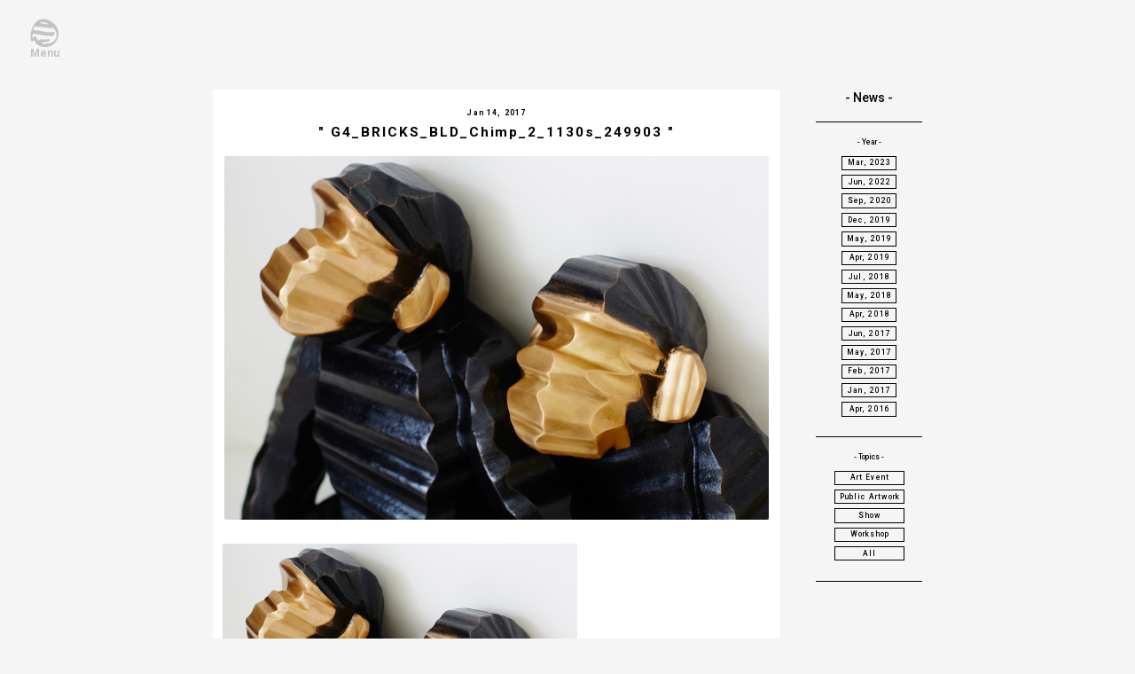

--- FILE ---
content_type: text/html; charset=UTF-8
request_url: https://www.motoka-w.com/g4_bricks_bld_chimp_2_1130s_249903
body_size: 7569
content:
<!DOCTYPE html>
<html lang="ja">
<head>
	<meta http-equiv="Content-Type" content="text/html; charset=utf-8" />
	<meta http-equiv="content-script-type" content="text/javascript" />
	
	<link rel="stylesheet" href="https://motoka-w.com/contents/themes/mo/style.css">	
	<link rel="shortcut icon" href="https://motoka-w.com/contents/themes/mo/img/favicon/favicon.ico">
	<meta name = "viewport" content = "width=device-width,initial-scale=1.0,minimum-scale=1.0">
	<link href="https://fonts.googleapis.com/css?family=Roboto:100,500,700,900" rel="stylesheet"> 
	
		<!-- All in One SEO Pro 4.3.3 - aioseo.com -->
		<title>G4_BRICKS_BLD_Chimp_2_1130s_249903 | WA!moto. motoka watanabe</title>
		<meta name="robots" content="max-snippet:-1, max-image-preview:large, max-video-preview:-1" />
		<link rel="canonical" href="https://www.motoka-w.com/g4_bricks_bld_chimp_2_1130s_249903" />
		<meta name="generator" content="All in One SEO Pro (AIOSEO) 4.3.3 " />
		<!-- All in One SEO Pro -->

<link rel='dns-prefetch' href='//motoka-w.com' />
<link rel="alternate" type="application/rss+xml" title="WA!moto. motoka watanabe &raquo; G4_BRICKS_BLD_Chimp_2_1130s_249903 のコメントのフィード" href="https://www.motoka-w.com/feed/?attachment_id=737" />
		<!-- This site uses the Google Analytics by MonsterInsights plugin v9.11.1 - Using Analytics tracking - https://www.monsterinsights.com/ -->
							<script src="//www.googletagmanager.com/gtag/js?id=G-VKBR3775SX"  data-cfasync="false" data-wpfc-render="false" type="text/javascript" async></script>
			<script data-cfasync="false" data-wpfc-render="false" type="text/javascript">
				var mi_version = '9.11.1';
				var mi_track_user = true;
				var mi_no_track_reason = '';
								var MonsterInsightsDefaultLocations = {"page_location":"https:\/\/www.motoka-w.com\/g4_bricks_bld_chimp_2_1130s_249903\/"};
								if ( typeof MonsterInsightsPrivacyGuardFilter === 'function' ) {
					var MonsterInsightsLocations = (typeof MonsterInsightsExcludeQuery === 'object') ? MonsterInsightsPrivacyGuardFilter( MonsterInsightsExcludeQuery ) : MonsterInsightsPrivacyGuardFilter( MonsterInsightsDefaultLocations );
				} else {
					var MonsterInsightsLocations = (typeof MonsterInsightsExcludeQuery === 'object') ? MonsterInsightsExcludeQuery : MonsterInsightsDefaultLocations;
				}

								var disableStrs = [
										'ga-disable-G-VKBR3775SX',
									];

				/* Function to detect opted out users */
				function __gtagTrackerIsOptedOut() {
					for (var index = 0; index < disableStrs.length; index++) {
						if (document.cookie.indexOf(disableStrs[index] + '=true') > -1) {
							return true;
						}
					}

					return false;
				}

				/* Disable tracking if the opt-out cookie exists. */
				if (__gtagTrackerIsOptedOut()) {
					for (var index = 0; index < disableStrs.length; index++) {
						window[disableStrs[index]] = true;
					}
				}

				/* Opt-out function */
				function __gtagTrackerOptout() {
					for (var index = 0; index < disableStrs.length; index++) {
						document.cookie = disableStrs[index] + '=true; expires=Thu, 31 Dec 2099 23:59:59 UTC; path=/';
						window[disableStrs[index]] = true;
					}
				}

				if ('undefined' === typeof gaOptout) {
					function gaOptout() {
						__gtagTrackerOptout();
					}
				}
								window.dataLayer = window.dataLayer || [];

				window.MonsterInsightsDualTracker = {
					helpers: {},
					trackers: {},
				};
				if (mi_track_user) {
					function __gtagDataLayer() {
						dataLayer.push(arguments);
					}

					function __gtagTracker(type, name, parameters) {
						if (!parameters) {
							parameters = {};
						}

						if (parameters.send_to) {
							__gtagDataLayer.apply(null, arguments);
							return;
						}

						if (type === 'event') {
														parameters.send_to = monsterinsights_frontend.v4_id;
							var hookName = name;
							if (typeof parameters['event_category'] !== 'undefined') {
								hookName = parameters['event_category'] + ':' + name;
							}

							if (typeof MonsterInsightsDualTracker.trackers[hookName] !== 'undefined') {
								MonsterInsightsDualTracker.trackers[hookName](parameters);
							} else {
								__gtagDataLayer('event', name, parameters);
							}
							
						} else {
							__gtagDataLayer.apply(null, arguments);
						}
					}

					__gtagTracker('js', new Date());
					__gtagTracker('set', {
						'developer_id.dZGIzZG': true,
											});
					if ( MonsterInsightsLocations.page_location ) {
						__gtagTracker('set', MonsterInsightsLocations);
					}
										__gtagTracker('config', 'G-VKBR3775SX', {"forceSSL":"true","link_attribution":"true"} );
										window.gtag = __gtagTracker;										(function () {
						/* https://developers.google.com/analytics/devguides/collection/analyticsjs/ */
						/* ga and __gaTracker compatibility shim. */
						var noopfn = function () {
							return null;
						};
						var newtracker = function () {
							return new Tracker();
						};
						var Tracker = function () {
							return null;
						};
						var p = Tracker.prototype;
						p.get = noopfn;
						p.set = noopfn;
						p.send = function () {
							var args = Array.prototype.slice.call(arguments);
							args.unshift('send');
							__gaTracker.apply(null, args);
						};
						var __gaTracker = function () {
							var len = arguments.length;
							if (len === 0) {
								return;
							}
							var f = arguments[len - 1];
							if (typeof f !== 'object' || f === null || typeof f.hitCallback !== 'function') {
								if ('send' === arguments[0]) {
									var hitConverted, hitObject = false, action;
									if ('event' === arguments[1]) {
										if ('undefined' !== typeof arguments[3]) {
											hitObject = {
												'eventAction': arguments[3],
												'eventCategory': arguments[2],
												'eventLabel': arguments[4],
												'value': arguments[5] ? arguments[5] : 1,
											}
										}
									}
									if ('pageview' === arguments[1]) {
										if ('undefined' !== typeof arguments[2]) {
											hitObject = {
												'eventAction': 'page_view',
												'page_path': arguments[2],
											}
										}
									}
									if (typeof arguments[2] === 'object') {
										hitObject = arguments[2];
									}
									if (typeof arguments[5] === 'object') {
										Object.assign(hitObject, arguments[5]);
									}
									if ('undefined' !== typeof arguments[1].hitType) {
										hitObject = arguments[1];
										if ('pageview' === hitObject.hitType) {
											hitObject.eventAction = 'page_view';
										}
									}
									if (hitObject) {
										action = 'timing' === arguments[1].hitType ? 'timing_complete' : hitObject.eventAction;
										hitConverted = mapArgs(hitObject);
										__gtagTracker('event', action, hitConverted);
									}
								}
								return;
							}

							function mapArgs(args) {
								var arg, hit = {};
								var gaMap = {
									'eventCategory': 'event_category',
									'eventAction': 'event_action',
									'eventLabel': 'event_label',
									'eventValue': 'event_value',
									'nonInteraction': 'non_interaction',
									'timingCategory': 'event_category',
									'timingVar': 'name',
									'timingValue': 'value',
									'timingLabel': 'event_label',
									'page': 'page_path',
									'location': 'page_location',
									'title': 'page_title',
									'referrer' : 'page_referrer',
								};
								for (arg in args) {
																		if (!(!args.hasOwnProperty(arg) || !gaMap.hasOwnProperty(arg))) {
										hit[gaMap[arg]] = args[arg];
									} else {
										hit[arg] = args[arg];
									}
								}
								return hit;
							}

							try {
								f.hitCallback();
							} catch (ex) {
							}
						};
						__gaTracker.create = newtracker;
						__gaTracker.getByName = newtracker;
						__gaTracker.getAll = function () {
							return [];
						};
						__gaTracker.remove = noopfn;
						__gaTracker.loaded = true;
						window['__gaTracker'] = __gaTracker;
					})();
									} else {
										console.log("");
					(function () {
						function __gtagTracker() {
							return null;
						}

						window['__gtagTracker'] = __gtagTracker;
						window['gtag'] = __gtagTracker;
					})();
									}
			</script>
							<!-- / Google Analytics by MonsterInsights -->
		<link rel='stylesheet' id='wp-block-library-css' href='https://www.motoka-w.com/wp-includes/css/dist/block-library/style.min.css?ver=1e695a348f861b1a721024f6e74fc7b7' type='text/css' media='all' />
<link rel='stylesheet' id='classic-theme-styles-css' href='https://www.motoka-w.com/wp-includes/css/classic-themes.min.css?ver=1' type='text/css' media='all' />
<style id='global-styles-inline-css' type='text/css'>
body{--wp--preset--color--black: #000000;--wp--preset--color--cyan-bluish-gray: #abb8c3;--wp--preset--color--white: #ffffff;--wp--preset--color--pale-pink: #f78da7;--wp--preset--color--vivid-red: #cf2e2e;--wp--preset--color--luminous-vivid-orange: #ff6900;--wp--preset--color--luminous-vivid-amber: #fcb900;--wp--preset--color--light-green-cyan: #7bdcb5;--wp--preset--color--vivid-green-cyan: #00d084;--wp--preset--color--pale-cyan-blue: #8ed1fc;--wp--preset--color--vivid-cyan-blue: #0693e3;--wp--preset--color--vivid-purple: #9b51e0;--wp--preset--gradient--vivid-cyan-blue-to-vivid-purple: linear-gradient(135deg,rgba(6,147,227,1) 0%,rgb(155,81,224) 100%);--wp--preset--gradient--light-green-cyan-to-vivid-green-cyan: linear-gradient(135deg,rgb(122,220,180) 0%,rgb(0,208,130) 100%);--wp--preset--gradient--luminous-vivid-amber-to-luminous-vivid-orange: linear-gradient(135deg,rgba(252,185,0,1) 0%,rgba(255,105,0,1) 100%);--wp--preset--gradient--luminous-vivid-orange-to-vivid-red: linear-gradient(135deg,rgba(255,105,0,1) 0%,rgb(207,46,46) 100%);--wp--preset--gradient--very-light-gray-to-cyan-bluish-gray: linear-gradient(135deg,rgb(238,238,238) 0%,rgb(169,184,195) 100%);--wp--preset--gradient--cool-to-warm-spectrum: linear-gradient(135deg,rgb(74,234,220) 0%,rgb(151,120,209) 20%,rgb(207,42,186) 40%,rgb(238,44,130) 60%,rgb(251,105,98) 80%,rgb(254,248,76) 100%);--wp--preset--gradient--blush-light-purple: linear-gradient(135deg,rgb(255,206,236) 0%,rgb(152,150,240) 100%);--wp--preset--gradient--blush-bordeaux: linear-gradient(135deg,rgb(254,205,165) 0%,rgb(254,45,45) 50%,rgb(107,0,62) 100%);--wp--preset--gradient--luminous-dusk: linear-gradient(135deg,rgb(255,203,112) 0%,rgb(199,81,192) 50%,rgb(65,88,208) 100%);--wp--preset--gradient--pale-ocean: linear-gradient(135deg,rgb(255,245,203) 0%,rgb(182,227,212) 50%,rgb(51,167,181) 100%);--wp--preset--gradient--electric-grass: linear-gradient(135deg,rgb(202,248,128) 0%,rgb(113,206,126) 100%);--wp--preset--gradient--midnight: linear-gradient(135deg,rgb(2,3,129) 0%,rgb(40,116,252) 100%);--wp--preset--duotone--dark-grayscale: url('#wp-duotone-dark-grayscale');--wp--preset--duotone--grayscale: url('#wp-duotone-grayscale');--wp--preset--duotone--purple-yellow: url('#wp-duotone-purple-yellow');--wp--preset--duotone--blue-red: url('#wp-duotone-blue-red');--wp--preset--duotone--midnight: url('#wp-duotone-midnight');--wp--preset--duotone--magenta-yellow: url('#wp-duotone-magenta-yellow');--wp--preset--duotone--purple-green: url('#wp-duotone-purple-green');--wp--preset--duotone--blue-orange: url('#wp-duotone-blue-orange');--wp--preset--font-size--small: 13px;--wp--preset--font-size--medium: 20px;--wp--preset--font-size--large: 36px;--wp--preset--font-size--x-large: 42px;--wp--preset--spacing--20: 0.44rem;--wp--preset--spacing--30: 0.67rem;--wp--preset--spacing--40: 1rem;--wp--preset--spacing--50: 1.5rem;--wp--preset--spacing--60: 2.25rem;--wp--preset--spacing--70: 3.38rem;--wp--preset--spacing--80: 5.06rem;}:where(.is-layout-flex){gap: 0.5em;}body .is-layout-flow > .alignleft{float: left;margin-inline-start: 0;margin-inline-end: 2em;}body .is-layout-flow > .alignright{float: right;margin-inline-start: 2em;margin-inline-end: 0;}body .is-layout-flow > .aligncenter{margin-left: auto !important;margin-right: auto !important;}body .is-layout-constrained > .alignleft{float: left;margin-inline-start: 0;margin-inline-end: 2em;}body .is-layout-constrained > .alignright{float: right;margin-inline-start: 2em;margin-inline-end: 0;}body .is-layout-constrained > .aligncenter{margin-left: auto !important;margin-right: auto !important;}body .is-layout-constrained > :where(:not(.alignleft):not(.alignright):not(.alignfull)){max-width: var(--wp--style--global--content-size);margin-left: auto !important;margin-right: auto !important;}body .is-layout-constrained > .alignwide{max-width: var(--wp--style--global--wide-size);}body .is-layout-flex{display: flex;}body .is-layout-flex{flex-wrap: wrap;align-items: center;}body .is-layout-flex > *{margin: 0;}:where(.wp-block-columns.is-layout-flex){gap: 2em;}.has-black-color{color: var(--wp--preset--color--black) !important;}.has-cyan-bluish-gray-color{color: var(--wp--preset--color--cyan-bluish-gray) !important;}.has-white-color{color: var(--wp--preset--color--white) !important;}.has-pale-pink-color{color: var(--wp--preset--color--pale-pink) !important;}.has-vivid-red-color{color: var(--wp--preset--color--vivid-red) !important;}.has-luminous-vivid-orange-color{color: var(--wp--preset--color--luminous-vivid-orange) !important;}.has-luminous-vivid-amber-color{color: var(--wp--preset--color--luminous-vivid-amber) !important;}.has-light-green-cyan-color{color: var(--wp--preset--color--light-green-cyan) !important;}.has-vivid-green-cyan-color{color: var(--wp--preset--color--vivid-green-cyan) !important;}.has-pale-cyan-blue-color{color: var(--wp--preset--color--pale-cyan-blue) !important;}.has-vivid-cyan-blue-color{color: var(--wp--preset--color--vivid-cyan-blue) !important;}.has-vivid-purple-color{color: var(--wp--preset--color--vivid-purple) !important;}.has-black-background-color{background-color: var(--wp--preset--color--black) !important;}.has-cyan-bluish-gray-background-color{background-color: var(--wp--preset--color--cyan-bluish-gray) !important;}.has-white-background-color{background-color: var(--wp--preset--color--white) !important;}.has-pale-pink-background-color{background-color: var(--wp--preset--color--pale-pink) !important;}.has-vivid-red-background-color{background-color: var(--wp--preset--color--vivid-red) !important;}.has-luminous-vivid-orange-background-color{background-color: var(--wp--preset--color--luminous-vivid-orange) !important;}.has-luminous-vivid-amber-background-color{background-color: var(--wp--preset--color--luminous-vivid-amber) !important;}.has-light-green-cyan-background-color{background-color: var(--wp--preset--color--light-green-cyan) !important;}.has-vivid-green-cyan-background-color{background-color: var(--wp--preset--color--vivid-green-cyan) !important;}.has-pale-cyan-blue-background-color{background-color: var(--wp--preset--color--pale-cyan-blue) !important;}.has-vivid-cyan-blue-background-color{background-color: var(--wp--preset--color--vivid-cyan-blue) !important;}.has-vivid-purple-background-color{background-color: var(--wp--preset--color--vivid-purple) !important;}.has-black-border-color{border-color: var(--wp--preset--color--black) !important;}.has-cyan-bluish-gray-border-color{border-color: var(--wp--preset--color--cyan-bluish-gray) !important;}.has-white-border-color{border-color: var(--wp--preset--color--white) !important;}.has-pale-pink-border-color{border-color: var(--wp--preset--color--pale-pink) !important;}.has-vivid-red-border-color{border-color: var(--wp--preset--color--vivid-red) !important;}.has-luminous-vivid-orange-border-color{border-color: var(--wp--preset--color--luminous-vivid-orange) !important;}.has-luminous-vivid-amber-border-color{border-color: var(--wp--preset--color--luminous-vivid-amber) !important;}.has-light-green-cyan-border-color{border-color: var(--wp--preset--color--light-green-cyan) !important;}.has-vivid-green-cyan-border-color{border-color: var(--wp--preset--color--vivid-green-cyan) !important;}.has-pale-cyan-blue-border-color{border-color: var(--wp--preset--color--pale-cyan-blue) !important;}.has-vivid-cyan-blue-border-color{border-color: var(--wp--preset--color--vivid-cyan-blue) !important;}.has-vivid-purple-border-color{border-color: var(--wp--preset--color--vivid-purple) !important;}.has-vivid-cyan-blue-to-vivid-purple-gradient-background{background: var(--wp--preset--gradient--vivid-cyan-blue-to-vivid-purple) !important;}.has-light-green-cyan-to-vivid-green-cyan-gradient-background{background: var(--wp--preset--gradient--light-green-cyan-to-vivid-green-cyan) !important;}.has-luminous-vivid-amber-to-luminous-vivid-orange-gradient-background{background: var(--wp--preset--gradient--luminous-vivid-amber-to-luminous-vivid-orange) !important;}.has-luminous-vivid-orange-to-vivid-red-gradient-background{background: var(--wp--preset--gradient--luminous-vivid-orange-to-vivid-red) !important;}.has-very-light-gray-to-cyan-bluish-gray-gradient-background{background: var(--wp--preset--gradient--very-light-gray-to-cyan-bluish-gray) !important;}.has-cool-to-warm-spectrum-gradient-background{background: var(--wp--preset--gradient--cool-to-warm-spectrum) !important;}.has-blush-light-purple-gradient-background{background: var(--wp--preset--gradient--blush-light-purple) !important;}.has-blush-bordeaux-gradient-background{background: var(--wp--preset--gradient--blush-bordeaux) !important;}.has-luminous-dusk-gradient-background{background: var(--wp--preset--gradient--luminous-dusk) !important;}.has-pale-ocean-gradient-background{background: var(--wp--preset--gradient--pale-ocean) !important;}.has-electric-grass-gradient-background{background: var(--wp--preset--gradient--electric-grass) !important;}.has-midnight-gradient-background{background: var(--wp--preset--gradient--midnight) !important;}.has-small-font-size{font-size: var(--wp--preset--font-size--small) !important;}.has-medium-font-size{font-size: var(--wp--preset--font-size--medium) !important;}.has-large-font-size{font-size: var(--wp--preset--font-size--large) !important;}.has-x-large-font-size{font-size: var(--wp--preset--font-size--x-large) !important;}
.wp-block-navigation a:where(:not(.wp-element-button)){color: inherit;}
:where(.wp-block-columns.is-layout-flex){gap: 2em;}
.wp-block-pullquote{font-size: 1.5em;line-height: 1.6;}
</style>
<link rel='stylesheet' id='contact-form-7-css' href='https://motoka-w.com/contents/plugins/contact-form-7/includes/css/styles.css?ver=5.7.7' type='text/css' media='all' />
<script type='text/javascript' src='https://motoka-w.com/contents/plugins/google-analytics-for-wordpress/assets/js/frontend-gtag.min.js?ver=9.11.1' id='monsterinsights-frontend-script-js'></script>
<script data-cfasync="false" data-wpfc-render="false" type="text/javascript" id='monsterinsights-frontend-script-js-extra'>/* <![CDATA[ */
var monsterinsights_frontend = {"js_events_tracking":"true","download_extensions":"doc,pdf,ppt,zip,xls,docx,pptx,xlsx","inbound_paths":"[]","home_url":"https:\/\/www.motoka-w.com","hash_tracking":"false","v4_id":"G-VKBR3775SX"};/* ]]> */
</script>
<link rel="https://api.w.org/" href="https://www.motoka-w.com/wp-json/" /><link rel="alternate" type="application/json" href="https://www.motoka-w.com/wp-json/wp/v2/media/737" /><link rel="alternate" type="application/json+oembed" href="https://www.motoka-w.com/wp-json/oembed/1.0/embed?url=https%3A%2F%2Fwww.motoka-w.com%2Fg4_bricks_bld_chimp_2_1130s_249903" />
<link rel="alternate" type="text/xml+oembed" href="https://www.motoka-w.com/wp-json/oembed/1.0/embed?url=https%3A%2F%2Fwww.motoka-w.com%2Fg4_bricks_bld_chimp_2_1130s_249903&#038;format=xml" />
<link rel="icon" href="https://www.motoka-w.com/contents/uploads/2017/01/cropped-site_icon-200x200.png" sizes="32x32" />
<link rel="icon" href="https://www.motoka-w.com/contents/uploads/2017/01/cropped-site_icon-200x200.png" sizes="192x192" />
<link rel="apple-touch-icon" href="https://www.motoka-w.com/contents/uploads/2017/01/cropped-site_icon-200x200.png" />
<meta name="msapplication-TileImage" content="https://www.motoka-w.com/contents/uploads/2017/01/cropped-site_icon-400x400.png" />
	<script src="https://code.jquery.com/jquery-latest.js"></script>
	<script src="https://motoka-w.com/contents/themes/mo/js/utility.js"></script>
	<script src="https://motoka-w.com/contents/themes/mo/js/utility-pc.js"></script>
	<link media="screen" rel="stylesheet" href="https://motoka-w.com/contents/themes/mo/css/swiper.css">
	<link rel="stylesheet" href="https://motoka-w.com/contents/themes/mo/animsition/css/animsition.min.css">
	<script src="https://motoka-w.com/contents/themes/mo/animsition/js/animsition.min.js"></script>
<!--[if lt IE 8]>
	<script src="https://motoka-w.com/contents/themes/mo/js/html5shiv.js"></script>
	<link media="screen" rel="stylesheet" href="https://motoka-w.com/contents/themes/mo/css/if_ie.css">
<![endif]-->
	<link media="print" rel="stylesheet" href="https://motoka-w.com/contents/themes/mo/css/print.css">
	<script>$(function(){$("body").removeClass("noscript");});</script>
	<noscript><link media="screen" rel="stylesheet" href="https://motoka-w.com/contents/themes/mo/css/footer.css"></noscript>
	<meta property="fb:admins" content="watanabe.motoka"/>
	<meta property="fb:app_id" content="194509584063912"/>
	<meta property="og:url" content="https://www.motoka-w.com/g4_bricks_bld_chimp_2_1130s_249903"/>
	<meta property="og:site_name" content="Motoka Watanabe Web."/>
		<meta property="og:type" content="article"/>
	<meta property="og:title" content="G4_BRICKS_BLD_Chimp_2_1130s_249903 | Motoka Watanabe Web."/>
				<meta property="og:description" content='Motoka Watanabe：'/>
		<meta property="og:image" content="https://motoka-w.com/contents/themes/mo/img/common/ogp.jpg"/>	<meta name="twitter:card" content="photo" />
</head>
<body data-rsssl=1 class="attachment attachment-template-default single single-attachment postid-737 attachmentid-737 attachment-jpeg animsition noscript">
	<!--NEW-->

			<div class="nav_wrapper">
			<div class="overlay print_none" id="js__overlay"></div>
<nav class="side-menu print_none">
	<div class="nav_inner">
		<ul>
			<li><a href="https://www.motoka-w.com/" class="fade" title="Top">
			<img src="https://motoka-w.com/contents/themes/mo/img/common/nav_top.svg" alt="Top" /></a></li>
			<li><a href="https://www.motoka-w.com/works" class="fade" title="Works"><img src="https://motoka-w.com/contents/themes/mo/img/common/nav_works.svg" alt="Works" /></a></li>
			<li><a href="https://www.motoka-w.com/about" class="fade" title="About"><img src="https://motoka-w.com/contents/themes/mo/img/common/nav_about.svg" alt="about" /></a></li>
			<li><a href="https://www.motoka-w.com/show" class="fade" title="Show"><img src="https://motoka-w.com/contents/themes/mo/img/common/nav_show.svg" alt="Show" /></a></li>
			<li><a href="https://www.motoka-w.com/contact" class="fade" title="Contact"><img src="https://motoka-w.com/contents/themes/mo/img/common/nav_contact.svg" alt="Contact" /></a></li>
<!-- 			<li><a href="https://www.motoka-w.com/more" class="fade" title="More..."><img src="https://motoka-w.com/contents/themes/mo/img/common/nav_more.svg" alt="More..." /></a></li> -->
		</ul>
		
		<div id="subscribe">
			<div class="enter">
				<h2>Subscribe Email News</h2>
				<p>Subscribe to our mailing list to get updates to your email inbox</p>
				<button class="enter_button fade" >
				<img src="https://motoka-w.com/contents/themes/mo/img/common/mail.svg" alt="&#187;" />Enter</button>
			</div>
			<iframe src="" frame_src="https://www.motoka-w.com/email-news/index.php" frameborder="0" name="email-news"></iframe>
		</div>
	</div>
</nav>
<div class="side-menu-btn print_none" id="js__sideMenuBtn">
	<div class="nav_menu_button fade_"><img class="open" src="https://motoka-w.com/contents/themes/mo/img/common/nav_menu_button.svg" title="open" /><img class="close" src="https://motoka-w.com/contents/themes/mo/img/common/nav_menu_button_x.svg" title="close" /><br />Menu</div>
</div>		</div>
	<div id="body_wrapper">
						<div id="header" class="clearfix print_none">
		</div>		<article class="main_content">
	<section id="news_wrapper" class="clearfix">
									<div class="post">
			<div class="post_header">
				<a href="https://www.motoka-w.com/g4_bricks_bld_chimp_2_1130s_249903">
					<p class="postdate">Jan 14, 2017</p>
					<h3>" G4_BRICKS_BLD_Chimp_2_1130s_249903 "</h3>
				</a>
			</div>
			<img class="post_img" src="https://www.motoka-w.com/contents/uploads/2017/01/G4_BRICKS_BLD_Chimp_2_1130s_249903-700x467.jpg" />
			<div class="post_content clearfix">
				<p class="attachment"><a href='https://www.motoka-w.com/contents/uploads/2017/01/G4_BRICKS_BLD_Chimp_2_1130s_249903.jpg'><img width="400" height="267" src="https://www.motoka-w.com/contents/uploads/2017/01/G4_BRICKS_BLD_Chimp_2_1130s_249903-400x267.jpg" class="attachment-medium size-medium" alt="" decoding="async" loading="lazy" srcset="https://www.motoka-w.com/contents/uploads/2017/01/G4_BRICKS_BLD_Chimp_2_1130s_249903-400x267.jpg 400w, https://www.motoka-w.com/contents/uploads/2017/01/G4_BRICKS_BLD_Chimp_2_1130s_249903-768x512.jpg 768w, https://www.motoka-w.com/contents/uploads/2017/01/G4_BRICKS_BLD_Chimp_2_1130s_249903-700x467.jpg 700w, https://www.motoka-w.com/contents/uploads/2017/01/G4_BRICKS_BLD_Chimp_2_1130s_249903.jpg 1024w" sizes="(max-width: 400px) 100vw, 400px" title="G4_BRICKS_BLD_Chimp_2_1130s_249903 | WA!moto. motoka watanabe" /></a></p>
			</div>
    					<hr class="hr_l">
			<ul class="catetag">
					<li class="categories">Topics<ul>
											</ul>
				</li>
			</ul>
		</div>
				<div class="sidebar">
			<h3>- News -</h3>
<hr />
<div class="catetag">
	<h4>- Year -</h4>
	<br />
	<ul class="categories">
	    <li><a href="https://www.motoka-w.com/2023/03">Mar, 2023</a></li>
	    <li><a href="https://www.motoka-w.com/2022/06">Jun, 2022</a></li>
	    <li><a href="https://www.motoka-w.com/2020/09">Sep, 2020</a></li>
	    <li><a href="https://www.motoka-w.com/2019/12">Dec, 2019</a></li>
	    <li><a href="https://www.motoka-w.com/2019/05">May, 2019</a></li>
	    <li><a href="https://www.motoka-w.com/2019/04">Apr, 2019</a></li>
	    <li><a href="https://www.motoka-w.com/2018/07">Jul, 2018</a></li>
	    <li><a href="https://www.motoka-w.com/2018/05">May, 2018</a></li>
	    <li><a href="https://www.motoka-w.com/2018/04">Apr, 2018</a></li>
	    <li><a href="https://www.motoka-w.com/2017/06">Jun, 2017</a></li>
	    <li><a href="https://www.motoka-w.com/2017/05">May, 2017</a></li>
	    <li><a href="https://www.motoka-w.com/2017/02">Feb, 2017</a></li>
	    <li><a href="https://www.motoka-w.com/2017/01">Jan, 2017</a></li>
	    <li><a href="https://www.motoka-w.com/2016/04">Apr, 2016</a></li>
	</ul>
</div>
<hr />
<div class="catetag">
	<h4>- Topics -</h4>
	<br />
	<ul class="categories">
			<li class="cat-item cat-item-77"><a href="https://www.motoka-w.com/topics/art-event">Art Event<span class="termesname">&nbsp;</span></a>
</li>
	<li class="cat-item cat-item-65"><a href="https://www.motoka-w.com/topics/public-artwork">Public Artwork<span class="termesname">&nbsp;</span></a>
</li>
	<li class="cat-item cat-item-73"><a href="https://www.motoka-w.com/topics/show">Show<span class="termesname">&nbsp;</span></a>
</li>
	<li class="cat-item cat-item-76"><a href="https://www.motoka-w.com/topics/workshop">Workshop<span class="termesname">&nbsp;</span></a>
</li>
		<li><a href="https://www.motoka-w.com/news/">All</a></li>
	</ul>
</div>
<hr />
		</div>
		    </section><!--/news_wrapper-->
</article>
<p class="totop fade print_none"><a href="#xxx">To Top</a></p>
	

				<div id="footer" class="print_none">
		<div class="copyright"><img src="https://motoka-w.com/contents/themes/mo/img/common/signature.svg" alt="&copy; motoka watanabe." /></div>
	</div><!-- /.footer -->
					<script type='text/javascript' src='https://motoka-w.com/contents/plugins/contact-form-7/includes/swv/js/index.js?ver=5.7.7' id='swv-js'></script>
<script type='text/javascript' id='contact-form-7-js-extra'>
/* <![CDATA[ */
var wpcf7 = {"api":{"root":"https:\/\/www.motoka-w.com\/wp-json\/","namespace":"contact-form-7\/v1"}};
/* ]]> */
</script>
<script type='text/javascript' src='https://motoka-w.com/contents/plugins/contact-form-7/includes/js/index.js?ver=5.7.7' id='contact-form-7-js'></script>
<script type='text/javascript' src='https://www.google.com/recaptcha/api.js?render=6LcNeqYgAAAAACyKPnrVibO2YAQbtKrkIYNRjTXO&#038;ver=3.0' id='google-recaptcha-js'></script>
<script type='text/javascript' src='https://www.motoka-w.com/wp-includes/js/dist/vendor/regenerator-runtime.min.js?ver=0.13.9' id='regenerator-runtime-js'></script>
<script type='text/javascript' src='https://www.motoka-w.com/wp-includes/js/dist/vendor/wp-polyfill.min.js?ver=3.15.0' id='wp-polyfill-js'></script>
<script type='text/javascript' id='wpcf7-recaptcha-js-extra'>
/* <![CDATA[ */
var wpcf7_recaptcha = {"sitekey":"6LcNeqYgAAAAACyKPnrVibO2YAQbtKrkIYNRjTXO","actions":{"homepage":"homepage","contactform":"contactform"}};
/* ]]> */
</script>
<script type='text/javascript' src='https://motoka-w.com/contents/plugins/contact-form-7/modules/recaptcha/index.js?ver=5.7.7' id='wpcf7-recaptcha-js'></script>
	</div></body>
</html>

--- FILE ---
content_type: text/html; charset=utf-8
request_url: https://www.google.com/recaptcha/api2/anchor?ar=1&k=6LcNeqYgAAAAACyKPnrVibO2YAQbtKrkIYNRjTXO&co=aHR0cHM6Ly93d3cubW90b2thLXcuY29tOjQ0Mw..&hl=en&v=PoyoqOPhxBO7pBk68S4YbpHZ&size=invisible&anchor-ms=20000&execute-ms=30000&cb=7ceuyrs9uww4
body_size: 48830
content:
<!DOCTYPE HTML><html dir="ltr" lang="en"><head><meta http-equiv="Content-Type" content="text/html; charset=UTF-8">
<meta http-equiv="X-UA-Compatible" content="IE=edge">
<title>reCAPTCHA</title>
<style type="text/css">
/* cyrillic-ext */
@font-face {
  font-family: 'Roboto';
  font-style: normal;
  font-weight: 400;
  font-stretch: 100%;
  src: url(//fonts.gstatic.com/s/roboto/v48/KFO7CnqEu92Fr1ME7kSn66aGLdTylUAMa3GUBHMdazTgWw.woff2) format('woff2');
  unicode-range: U+0460-052F, U+1C80-1C8A, U+20B4, U+2DE0-2DFF, U+A640-A69F, U+FE2E-FE2F;
}
/* cyrillic */
@font-face {
  font-family: 'Roboto';
  font-style: normal;
  font-weight: 400;
  font-stretch: 100%;
  src: url(//fonts.gstatic.com/s/roboto/v48/KFO7CnqEu92Fr1ME7kSn66aGLdTylUAMa3iUBHMdazTgWw.woff2) format('woff2');
  unicode-range: U+0301, U+0400-045F, U+0490-0491, U+04B0-04B1, U+2116;
}
/* greek-ext */
@font-face {
  font-family: 'Roboto';
  font-style: normal;
  font-weight: 400;
  font-stretch: 100%;
  src: url(//fonts.gstatic.com/s/roboto/v48/KFO7CnqEu92Fr1ME7kSn66aGLdTylUAMa3CUBHMdazTgWw.woff2) format('woff2');
  unicode-range: U+1F00-1FFF;
}
/* greek */
@font-face {
  font-family: 'Roboto';
  font-style: normal;
  font-weight: 400;
  font-stretch: 100%;
  src: url(//fonts.gstatic.com/s/roboto/v48/KFO7CnqEu92Fr1ME7kSn66aGLdTylUAMa3-UBHMdazTgWw.woff2) format('woff2');
  unicode-range: U+0370-0377, U+037A-037F, U+0384-038A, U+038C, U+038E-03A1, U+03A3-03FF;
}
/* math */
@font-face {
  font-family: 'Roboto';
  font-style: normal;
  font-weight: 400;
  font-stretch: 100%;
  src: url(//fonts.gstatic.com/s/roboto/v48/KFO7CnqEu92Fr1ME7kSn66aGLdTylUAMawCUBHMdazTgWw.woff2) format('woff2');
  unicode-range: U+0302-0303, U+0305, U+0307-0308, U+0310, U+0312, U+0315, U+031A, U+0326-0327, U+032C, U+032F-0330, U+0332-0333, U+0338, U+033A, U+0346, U+034D, U+0391-03A1, U+03A3-03A9, U+03B1-03C9, U+03D1, U+03D5-03D6, U+03F0-03F1, U+03F4-03F5, U+2016-2017, U+2034-2038, U+203C, U+2040, U+2043, U+2047, U+2050, U+2057, U+205F, U+2070-2071, U+2074-208E, U+2090-209C, U+20D0-20DC, U+20E1, U+20E5-20EF, U+2100-2112, U+2114-2115, U+2117-2121, U+2123-214F, U+2190, U+2192, U+2194-21AE, U+21B0-21E5, U+21F1-21F2, U+21F4-2211, U+2213-2214, U+2216-22FF, U+2308-230B, U+2310, U+2319, U+231C-2321, U+2336-237A, U+237C, U+2395, U+239B-23B7, U+23D0, U+23DC-23E1, U+2474-2475, U+25AF, U+25B3, U+25B7, U+25BD, U+25C1, U+25CA, U+25CC, U+25FB, U+266D-266F, U+27C0-27FF, U+2900-2AFF, U+2B0E-2B11, U+2B30-2B4C, U+2BFE, U+3030, U+FF5B, U+FF5D, U+1D400-1D7FF, U+1EE00-1EEFF;
}
/* symbols */
@font-face {
  font-family: 'Roboto';
  font-style: normal;
  font-weight: 400;
  font-stretch: 100%;
  src: url(//fonts.gstatic.com/s/roboto/v48/KFO7CnqEu92Fr1ME7kSn66aGLdTylUAMaxKUBHMdazTgWw.woff2) format('woff2');
  unicode-range: U+0001-000C, U+000E-001F, U+007F-009F, U+20DD-20E0, U+20E2-20E4, U+2150-218F, U+2190, U+2192, U+2194-2199, U+21AF, U+21E6-21F0, U+21F3, U+2218-2219, U+2299, U+22C4-22C6, U+2300-243F, U+2440-244A, U+2460-24FF, U+25A0-27BF, U+2800-28FF, U+2921-2922, U+2981, U+29BF, U+29EB, U+2B00-2BFF, U+4DC0-4DFF, U+FFF9-FFFB, U+10140-1018E, U+10190-1019C, U+101A0, U+101D0-101FD, U+102E0-102FB, U+10E60-10E7E, U+1D2C0-1D2D3, U+1D2E0-1D37F, U+1F000-1F0FF, U+1F100-1F1AD, U+1F1E6-1F1FF, U+1F30D-1F30F, U+1F315, U+1F31C, U+1F31E, U+1F320-1F32C, U+1F336, U+1F378, U+1F37D, U+1F382, U+1F393-1F39F, U+1F3A7-1F3A8, U+1F3AC-1F3AF, U+1F3C2, U+1F3C4-1F3C6, U+1F3CA-1F3CE, U+1F3D4-1F3E0, U+1F3ED, U+1F3F1-1F3F3, U+1F3F5-1F3F7, U+1F408, U+1F415, U+1F41F, U+1F426, U+1F43F, U+1F441-1F442, U+1F444, U+1F446-1F449, U+1F44C-1F44E, U+1F453, U+1F46A, U+1F47D, U+1F4A3, U+1F4B0, U+1F4B3, U+1F4B9, U+1F4BB, U+1F4BF, U+1F4C8-1F4CB, U+1F4D6, U+1F4DA, U+1F4DF, U+1F4E3-1F4E6, U+1F4EA-1F4ED, U+1F4F7, U+1F4F9-1F4FB, U+1F4FD-1F4FE, U+1F503, U+1F507-1F50B, U+1F50D, U+1F512-1F513, U+1F53E-1F54A, U+1F54F-1F5FA, U+1F610, U+1F650-1F67F, U+1F687, U+1F68D, U+1F691, U+1F694, U+1F698, U+1F6AD, U+1F6B2, U+1F6B9-1F6BA, U+1F6BC, U+1F6C6-1F6CF, U+1F6D3-1F6D7, U+1F6E0-1F6EA, U+1F6F0-1F6F3, U+1F6F7-1F6FC, U+1F700-1F7FF, U+1F800-1F80B, U+1F810-1F847, U+1F850-1F859, U+1F860-1F887, U+1F890-1F8AD, U+1F8B0-1F8BB, U+1F8C0-1F8C1, U+1F900-1F90B, U+1F93B, U+1F946, U+1F984, U+1F996, U+1F9E9, U+1FA00-1FA6F, U+1FA70-1FA7C, U+1FA80-1FA89, U+1FA8F-1FAC6, U+1FACE-1FADC, U+1FADF-1FAE9, U+1FAF0-1FAF8, U+1FB00-1FBFF;
}
/* vietnamese */
@font-face {
  font-family: 'Roboto';
  font-style: normal;
  font-weight: 400;
  font-stretch: 100%;
  src: url(//fonts.gstatic.com/s/roboto/v48/KFO7CnqEu92Fr1ME7kSn66aGLdTylUAMa3OUBHMdazTgWw.woff2) format('woff2');
  unicode-range: U+0102-0103, U+0110-0111, U+0128-0129, U+0168-0169, U+01A0-01A1, U+01AF-01B0, U+0300-0301, U+0303-0304, U+0308-0309, U+0323, U+0329, U+1EA0-1EF9, U+20AB;
}
/* latin-ext */
@font-face {
  font-family: 'Roboto';
  font-style: normal;
  font-weight: 400;
  font-stretch: 100%;
  src: url(//fonts.gstatic.com/s/roboto/v48/KFO7CnqEu92Fr1ME7kSn66aGLdTylUAMa3KUBHMdazTgWw.woff2) format('woff2');
  unicode-range: U+0100-02BA, U+02BD-02C5, U+02C7-02CC, U+02CE-02D7, U+02DD-02FF, U+0304, U+0308, U+0329, U+1D00-1DBF, U+1E00-1E9F, U+1EF2-1EFF, U+2020, U+20A0-20AB, U+20AD-20C0, U+2113, U+2C60-2C7F, U+A720-A7FF;
}
/* latin */
@font-face {
  font-family: 'Roboto';
  font-style: normal;
  font-weight: 400;
  font-stretch: 100%;
  src: url(//fonts.gstatic.com/s/roboto/v48/KFO7CnqEu92Fr1ME7kSn66aGLdTylUAMa3yUBHMdazQ.woff2) format('woff2');
  unicode-range: U+0000-00FF, U+0131, U+0152-0153, U+02BB-02BC, U+02C6, U+02DA, U+02DC, U+0304, U+0308, U+0329, U+2000-206F, U+20AC, U+2122, U+2191, U+2193, U+2212, U+2215, U+FEFF, U+FFFD;
}
/* cyrillic-ext */
@font-face {
  font-family: 'Roboto';
  font-style: normal;
  font-weight: 500;
  font-stretch: 100%;
  src: url(//fonts.gstatic.com/s/roboto/v48/KFO7CnqEu92Fr1ME7kSn66aGLdTylUAMa3GUBHMdazTgWw.woff2) format('woff2');
  unicode-range: U+0460-052F, U+1C80-1C8A, U+20B4, U+2DE0-2DFF, U+A640-A69F, U+FE2E-FE2F;
}
/* cyrillic */
@font-face {
  font-family: 'Roboto';
  font-style: normal;
  font-weight: 500;
  font-stretch: 100%;
  src: url(//fonts.gstatic.com/s/roboto/v48/KFO7CnqEu92Fr1ME7kSn66aGLdTylUAMa3iUBHMdazTgWw.woff2) format('woff2');
  unicode-range: U+0301, U+0400-045F, U+0490-0491, U+04B0-04B1, U+2116;
}
/* greek-ext */
@font-face {
  font-family: 'Roboto';
  font-style: normal;
  font-weight: 500;
  font-stretch: 100%;
  src: url(//fonts.gstatic.com/s/roboto/v48/KFO7CnqEu92Fr1ME7kSn66aGLdTylUAMa3CUBHMdazTgWw.woff2) format('woff2');
  unicode-range: U+1F00-1FFF;
}
/* greek */
@font-face {
  font-family: 'Roboto';
  font-style: normal;
  font-weight: 500;
  font-stretch: 100%;
  src: url(//fonts.gstatic.com/s/roboto/v48/KFO7CnqEu92Fr1ME7kSn66aGLdTylUAMa3-UBHMdazTgWw.woff2) format('woff2');
  unicode-range: U+0370-0377, U+037A-037F, U+0384-038A, U+038C, U+038E-03A1, U+03A3-03FF;
}
/* math */
@font-face {
  font-family: 'Roboto';
  font-style: normal;
  font-weight: 500;
  font-stretch: 100%;
  src: url(//fonts.gstatic.com/s/roboto/v48/KFO7CnqEu92Fr1ME7kSn66aGLdTylUAMawCUBHMdazTgWw.woff2) format('woff2');
  unicode-range: U+0302-0303, U+0305, U+0307-0308, U+0310, U+0312, U+0315, U+031A, U+0326-0327, U+032C, U+032F-0330, U+0332-0333, U+0338, U+033A, U+0346, U+034D, U+0391-03A1, U+03A3-03A9, U+03B1-03C9, U+03D1, U+03D5-03D6, U+03F0-03F1, U+03F4-03F5, U+2016-2017, U+2034-2038, U+203C, U+2040, U+2043, U+2047, U+2050, U+2057, U+205F, U+2070-2071, U+2074-208E, U+2090-209C, U+20D0-20DC, U+20E1, U+20E5-20EF, U+2100-2112, U+2114-2115, U+2117-2121, U+2123-214F, U+2190, U+2192, U+2194-21AE, U+21B0-21E5, U+21F1-21F2, U+21F4-2211, U+2213-2214, U+2216-22FF, U+2308-230B, U+2310, U+2319, U+231C-2321, U+2336-237A, U+237C, U+2395, U+239B-23B7, U+23D0, U+23DC-23E1, U+2474-2475, U+25AF, U+25B3, U+25B7, U+25BD, U+25C1, U+25CA, U+25CC, U+25FB, U+266D-266F, U+27C0-27FF, U+2900-2AFF, U+2B0E-2B11, U+2B30-2B4C, U+2BFE, U+3030, U+FF5B, U+FF5D, U+1D400-1D7FF, U+1EE00-1EEFF;
}
/* symbols */
@font-face {
  font-family: 'Roboto';
  font-style: normal;
  font-weight: 500;
  font-stretch: 100%;
  src: url(//fonts.gstatic.com/s/roboto/v48/KFO7CnqEu92Fr1ME7kSn66aGLdTylUAMaxKUBHMdazTgWw.woff2) format('woff2');
  unicode-range: U+0001-000C, U+000E-001F, U+007F-009F, U+20DD-20E0, U+20E2-20E4, U+2150-218F, U+2190, U+2192, U+2194-2199, U+21AF, U+21E6-21F0, U+21F3, U+2218-2219, U+2299, U+22C4-22C6, U+2300-243F, U+2440-244A, U+2460-24FF, U+25A0-27BF, U+2800-28FF, U+2921-2922, U+2981, U+29BF, U+29EB, U+2B00-2BFF, U+4DC0-4DFF, U+FFF9-FFFB, U+10140-1018E, U+10190-1019C, U+101A0, U+101D0-101FD, U+102E0-102FB, U+10E60-10E7E, U+1D2C0-1D2D3, U+1D2E0-1D37F, U+1F000-1F0FF, U+1F100-1F1AD, U+1F1E6-1F1FF, U+1F30D-1F30F, U+1F315, U+1F31C, U+1F31E, U+1F320-1F32C, U+1F336, U+1F378, U+1F37D, U+1F382, U+1F393-1F39F, U+1F3A7-1F3A8, U+1F3AC-1F3AF, U+1F3C2, U+1F3C4-1F3C6, U+1F3CA-1F3CE, U+1F3D4-1F3E0, U+1F3ED, U+1F3F1-1F3F3, U+1F3F5-1F3F7, U+1F408, U+1F415, U+1F41F, U+1F426, U+1F43F, U+1F441-1F442, U+1F444, U+1F446-1F449, U+1F44C-1F44E, U+1F453, U+1F46A, U+1F47D, U+1F4A3, U+1F4B0, U+1F4B3, U+1F4B9, U+1F4BB, U+1F4BF, U+1F4C8-1F4CB, U+1F4D6, U+1F4DA, U+1F4DF, U+1F4E3-1F4E6, U+1F4EA-1F4ED, U+1F4F7, U+1F4F9-1F4FB, U+1F4FD-1F4FE, U+1F503, U+1F507-1F50B, U+1F50D, U+1F512-1F513, U+1F53E-1F54A, U+1F54F-1F5FA, U+1F610, U+1F650-1F67F, U+1F687, U+1F68D, U+1F691, U+1F694, U+1F698, U+1F6AD, U+1F6B2, U+1F6B9-1F6BA, U+1F6BC, U+1F6C6-1F6CF, U+1F6D3-1F6D7, U+1F6E0-1F6EA, U+1F6F0-1F6F3, U+1F6F7-1F6FC, U+1F700-1F7FF, U+1F800-1F80B, U+1F810-1F847, U+1F850-1F859, U+1F860-1F887, U+1F890-1F8AD, U+1F8B0-1F8BB, U+1F8C0-1F8C1, U+1F900-1F90B, U+1F93B, U+1F946, U+1F984, U+1F996, U+1F9E9, U+1FA00-1FA6F, U+1FA70-1FA7C, U+1FA80-1FA89, U+1FA8F-1FAC6, U+1FACE-1FADC, U+1FADF-1FAE9, U+1FAF0-1FAF8, U+1FB00-1FBFF;
}
/* vietnamese */
@font-face {
  font-family: 'Roboto';
  font-style: normal;
  font-weight: 500;
  font-stretch: 100%;
  src: url(//fonts.gstatic.com/s/roboto/v48/KFO7CnqEu92Fr1ME7kSn66aGLdTylUAMa3OUBHMdazTgWw.woff2) format('woff2');
  unicode-range: U+0102-0103, U+0110-0111, U+0128-0129, U+0168-0169, U+01A0-01A1, U+01AF-01B0, U+0300-0301, U+0303-0304, U+0308-0309, U+0323, U+0329, U+1EA0-1EF9, U+20AB;
}
/* latin-ext */
@font-face {
  font-family: 'Roboto';
  font-style: normal;
  font-weight: 500;
  font-stretch: 100%;
  src: url(//fonts.gstatic.com/s/roboto/v48/KFO7CnqEu92Fr1ME7kSn66aGLdTylUAMa3KUBHMdazTgWw.woff2) format('woff2');
  unicode-range: U+0100-02BA, U+02BD-02C5, U+02C7-02CC, U+02CE-02D7, U+02DD-02FF, U+0304, U+0308, U+0329, U+1D00-1DBF, U+1E00-1E9F, U+1EF2-1EFF, U+2020, U+20A0-20AB, U+20AD-20C0, U+2113, U+2C60-2C7F, U+A720-A7FF;
}
/* latin */
@font-face {
  font-family: 'Roboto';
  font-style: normal;
  font-weight: 500;
  font-stretch: 100%;
  src: url(//fonts.gstatic.com/s/roboto/v48/KFO7CnqEu92Fr1ME7kSn66aGLdTylUAMa3yUBHMdazQ.woff2) format('woff2');
  unicode-range: U+0000-00FF, U+0131, U+0152-0153, U+02BB-02BC, U+02C6, U+02DA, U+02DC, U+0304, U+0308, U+0329, U+2000-206F, U+20AC, U+2122, U+2191, U+2193, U+2212, U+2215, U+FEFF, U+FFFD;
}
/* cyrillic-ext */
@font-face {
  font-family: 'Roboto';
  font-style: normal;
  font-weight: 900;
  font-stretch: 100%;
  src: url(//fonts.gstatic.com/s/roboto/v48/KFO7CnqEu92Fr1ME7kSn66aGLdTylUAMa3GUBHMdazTgWw.woff2) format('woff2');
  unicode-range: U+0460-052F, U+1C80-1C8A, U+20B4, U+2DE0-2DFF, U+A640-A69F, U+FE2E-FE2F;
}
/* cyrillic */
@font-face {
  font-family: 'Roboto';
  font-style: normal;
  font-weight: 900;
  font-stretch: 100%;
  src: url(//fonts.gstatic.com/s/roboto/v48/KFO7CnqEu92Fr1ME7kSn66aGLdTylUAMa3iUBHMdazTgWw.woff2) format('woff2');
  unicode-range: U+0301, U+0400-045F, U+0490-0491, U+04B0-04B1, U+2116;
}
/* greek-ext */
@font-face {
  font-family: 'Roboto';
  font-style: normal;
  font-weight: 900;
  font-stretch: 100%;
  src: url(//fonts.gstatic.com/s/roboto/v48/KFO7CnqEu92Fr1ME7kSn66aGLdTylUAMa3CUBHMdazTgWw.woff2) format('woff2');
  unicode-range: U+1F00-1FFF;
}
/* greek */
@font-face {
  font-family: 'Roboto';
  font-style: normal;
  font-weight: 900;
  font-stretch: 100%;
  src: url(//fonts.gstatic.com/s/roboto/v48/KFO7CnqEu92Fr1ME7kSn66aGLdTylUAMa3-UBHMdazTgWw.woff2) format('woff2');
  unicode-range: U+0370-0377, U+037A-037F, U+0384-038A, U+038C, U+038E-03A1, U+03A3-03FF;
}
/* math */
@font-face {
  font-family: 'Roboto';
  font-style: normal;
  font-weight: 900;
  font-stretch: 100%;
  src: url(//fonts.gstatic.com/s/roboto/v48/KFO7CnqEu92Fr1ME7kSn66aGLdTylUAMawCUBHMdazTgWw.woff2) format('woff2');
  unicode-range: U+0302-0303, U+0305, U+0307-0308, U+0310, U+0312, U+0315, U+031A, U+0326-0327, U+032C, U+032F-0330, U+0332-0333, U+0338, U+033A, U+0346, U+034D, U+0391-03A1, U+03A3-03A9, U+03B1-03C9, U+03D1, U+03D5-03D6, U+03F0-03F1, U+03F4-03F5, U+2016-2017, U+2034-2038, U+203C, U+2040, U+2043, U+2047, U+2050, U+2057, U+205F, U+2070-2071, U+2074-208E, U+2090-209C, U+20D0-20DC, U+20E1, U+20E5-20EF, U+2100-2112, U+2114-2115, U+2117-2121, U+2123-214F, U+2190, U+2192, U+2194-21AE, U+21B0-21E5, U+21F1-21F2, U+21F4-2211, U+2213-2214, U+2216-22FF, U+2308-230B, U+2310, U+2319, U+231C-2321, U+2336-237A, U+237C, U+2395, U+239B-23B7, U+23D0, U+23DC-23E1, U+2474-2475, U+25AF, U+25B3, U+25B7, U+25BD, U+25C1, U+25CA, U+25CC, U+25FB, U+266D-266F, U+27C0-27FF, U+2900-2AFF, U+2B0E-2B11, U+2B30-2B4C, U+2BFE, U+3030, U+FF5B, U+FF5D, U+1D400-1D7FF, U+1EE00-1EEFF;
}
/* symbols */
@font-face {
  font-family: 'Roboto';
  font-style: normal;
  font-weight: 900;
  font-stretch: 100%;
  src: url(//fonts.gstatic.com/s/roboto/v48/KFO7CnqEu92Fr1ME7kSn66aGLdTylUAMaxKUBHMdazTgWw.woff2) format('woff2');
  unicode-range: U+0001-000C, U+000E-001F, U+007F-009F, U+20DD-20E0, U+20E2-20E4, U+2150-218F, U+2190, U+2192, U+2194-2199, U+21AF, U+21E6-21F0, U+21F3, U+2218-2219, U+2299, U+22C4-22C6, U+2300-243F, U+2440-244A, U+2460-24FF, U+25A0-27BF, U+2800-28FF, U+2921-2922, U+2981, U+29BF, U+29EB, U+2B00-2BFF, U+4DC0-4DFF, U+FFF9-FFFB, U+10140-1018E, U+10190-1019C, U+101A0, U+101D0-101FD, U+102E0-102FB, U+10E60-10E7E, U+1D2C0-1D2D3, U+1D2E0-1D37F, U+1F000-1F0FF, U+1F100-1F1AD, U+1F1E6-1F1FF, U+1F30D-1F30F, U+1F315, U+1F31C, U+1F31E, U+1F320-1F32C, U+1F336, U+1F378, U+1F37D, U+1F382, U+1F393-1F39F, U+1F3A7-1F3A8, U+1F3AC-1F3AF, U+1F3C2, U+1F3C4-1F3C6, U+1F3CA-1F3CE, U+1F3D4-1F3E0, U+1F3ED, U+1F3F1-1F3F3, U+1F3F5-1F3F7, U+1F408, U+1F415, U+1F41F, U+1F426, U+1F43F, U+1F441-1F442, U+1F444, U+1F446-1F449, U+1F44C-1F44E, U+1F453, U+1F46A, U+1F47D, U+1F4A3, U+1F4B0, U+1F4B3, U+1F4B9, U+1F4BB, U+1F4BF, U+1F4C8-1F4CB, U+1F4D6, U+1F4DA, U+1F4DF, U+1F4E3-1F4E6, U+1F4EA-1F4ED, U+1F4F7, U+1F4F9-1F4FB, U+1F4FD-1F4FE, U+1F503, U+1F507-1F50B, U+1F50D, U+1F512-1F513, U+1F53E-1F54A, U+1F54F-1F5FA, U+1F610, U+1F650-1F67F, U+1F687, U+1F68D, U+1F691, U+1F694, U+1F698, U+1F6AD, U+1F6B2, U+1F6B9-1F6BA, U+1F6BC, U+1F6C6-1F6CF, U+1F6D3-1F6D7, U+1F6E0-1F6EA, U+1F6F0-1F6F3, U+1F6F7-1F6FC, U+1F700-1F7FF, U+1F800-1F80B, U+1F810-1F847, U+1F850-1F859, U+1F860-1F887, U+1F890-1F8AD, U+1F8B0-1F8BB, U+1F8C0-1F8C1, U+1F900-1F90B, U+1F93B, U+1F946, U+1F984, U+1F996, U+1F9E9, U+1FA00-1FA6F, U+1FA70-1FA7C, U+1FA80-1FA89, U+1FA8F-1FAC6, U+1FACE-1FADC, U+1FADF-1FAE9, U+1FAF0-1FAF8, U+1FB00-1FBFF;
}
/* vietnamese */
@font-face {
  font-family: 'Roboto';
  font-style: normal;
  font-weight: 900;
  font-stretch: 100%;
  src: url(//fonts.gstatic.com/s/roboto/v48/KFO7CnqEu92Fr1ME7kSn66aGLdTylUAMa3OUBHMdazTgWw.woff2) format('woff2');
  unicode-range: U+0102-0103, U+0110-0111, U+0128-0129, U+0168-0169, U+01A0-01A1, U+01AF-01B0, U+0300-0301, U+0303-0304, U+0308-0309, U+0323, U+0329, U+1EA0-1EF9, U+20AB;
}
/* latin-ext */
@font-face {
  font-family: 'Roboto';
  font-style: normal;
  font-weight: 900;
  font-stretch: 100%;
  src: url(//fonts.gstatic.com/s/roboto/v48/KFO7CnqEu92Fr1ME7kSn66aGLdTylUAMa3KUBHMdazTgWw.woff2) format('woff2');
  unicode-range: U+0100-02BA, U+02BD-02C5, U+02C7-02CC, U+02CE-02D7, U+02DD-02FF, U+0304, U+0308, U+0329, U+1D00-1DBF, U+1E00-1E9F, U+1EF2-1EFF, U+2020, U+20A0-20AB, U+20AD-20C0, U+2113, U+2C60-2C7F, U+A720-A7FF;
}
/* latin */
@font-face {
  font-family: 'Roboto';
  font-style: normal;
  font-weight: 900;
  font-stretch: 100%;
  src: url(//fonts.gstatic.com/s/roboto/v48/KFO7CnqEu92Fr1ME7kSn66aGLdTylUAMa3yUBHMdazQ.woff2) format('woff2');
  unicode-range: U+0000-00FF, U+0131, U+0152-0153, U+02BB-02BC, U+02C6, U+02DA, U+02DC, U+0304, U+0308, U+0329, U+2000-206F, U+20AC, U+2122, U+2191, U+2193, U+2212, U+2215, U+FEFF, U+FFFD;
}

</style>
<link rel="stylesheet" type="text/css" href="https://www.gstatic.com/recaptcha/releases/PoyoqOPhxBO7pBk68S4YbpHZ/styles__ltr.css">
<script nonce="ffrePLcHunGokvMcsd8s6A" type="text/javascript">window['__recaptcha_api'] = 'https://www.google.com/recaptcha/api2/';</script>
<script type="text/javascript" src="https://www.gstatic.com/recaptcha/releases/PoyoqOPhxBO7pBk68S4YbpHZ/recaptcha__en.js" nonce="ffrePLcHunGokvMcsd8s6A">
      
    </script></head>
<body><div id="rc-anchor-alert" class="rc-anchor-alert"></div>
<input type="hidden" id="recaptcha-token" value="[base64]">
<script type="text/javascript" nonce="ffrePLcHunGokvMcsd8s6A">
      recaptcha.anchor.Main.init("[\x22ainput\x22,[\x22bgdata\x22,\x22\x22,\[base64]/[base64]/[base64]/KE4oMTI0LHYsdi5HKSxMWihsLHYpKTpOKDEyNCx2LGwpLFYpLHYpLFQpKSxGKDE3MSx2KX0scjc9ZnVuY3Rpb24obCl7cmV0dXJuIGx9LEM9ZnVuY3Rpb24obCxWLHYpe04odixsLFYpLFZbYWtdPTI3OTZ9LG49ZnVuY3Rpb24obCxWKXtWLlg9KChWLlg/[base64]/[base64]/[base64]/[base64]/[base64]/[base64]/[base64]/[base64]/[base64]/[base64]/[base64]\\u003d\x22,\[base64]\\u003d\\u003d\x22,\x22wq0qF1DChVbClMOpKxs5w4HDmsKGKh7CsULDtzpww7DCu8OiRixQRWcJwpgtw5/CuiYSw7FiaMOCwrI4w48fw7DCjRJCw5hwwrPDimlhAsKtH8OPA2jDs2JHWsOFwpNnwpDCiCdPwpBZwoIoVsKGw49UwofDgsK/wr02ZXDCpVnCjcOLd0TCgsO9Al3CrsKrwqQNTn49Mzpfw6scXcKKAGljAGoXHcO5NcK7w5AlcSnDuWoGw4EbwrhBw6fCrFXCocOqeXEgCsKAL0VdAnLDoltmAcKMw6UJY8KsY0LCiS8jJDXDk8O1w6/DgMKMw47Dr2jDiMKeDnnChcOfw4nDrcKKw5F+H0cUw5B9P8KRwpxJw7c+FMKIMD7DmcKFw47DjsO5wpvDjAVFw6o8McOrw7PDvyXDjsONDcO6w71Tw50vw6dnwpJRZ1DDjEYiw60zYcOrw6pgMsK6SMObPgJvw4DDuAHCnU3Cj2/Dl3zCh2HDnEAgdDbCnlvDl2VbQMORwoQTwoZIwoYhwoVEw499aMOGKiLDnH9VF8KRw6g4YwRnwpZHPMKlw751w4LChcOwwrtINsOhwr8OKMK5wr/DoMKOw4LCtjpkwp7CtjgMBcKZJMKPbcK6w4VgwrI/w4lZYEfCq8OeDW3Cg8KOBE1Ww4nDpiwKRCrCmMOcw5wpwqonMxpve8O3wozDiG/[base64]/Ki/[base64]/[base64]/CrUnCocOjw4jCogfDgsKMw7HCt8Kdw5duGQlZNcOLwrcNwox0E8OCGzsPc8K3C1XDp8KsIcKCwpDDhQ7CjiBVeU18wqPDvQEja3/[base64]/[base64]/DnSrDiMOYZGnDhcKGJCArN8K7ODVnwrTDsMOfZFQMw7B/[base64]/CqcOqVsK2w5HCpMOnXcK5Q8K5AcOiw49YRMOuTMO+wr/CncKHw6cpwrt5w7wXw7MUwq/DgsKlw7vDk8KMQwMvfiVpcQhSwr8BwqfDmsOVw7vCmG/DssO0ShVjwoxXCnE4w4l+bkjCvBHCqSdiwqxVwqg6wpVPwpgSw7vDulJzQMOZw6nDlwt5wq/[base64]/[base64]/wr7DtcKuZ8KzRA/[base64]/AsOewoXDm13DtBfCjMOiwrnCmg8QaBAfwp/Duw3DlMKiMA/Cr3dNw5nDtRbCoHIdw4prw4PDvsO+wq4zwq7CvkvCocOwwq9jSixuw69zM8Krw67DmkfCn1vDigfClsO/wqRjwpnDssKRwonCnwdoTMOBwovDoMKBwrI8c0DDosOLw6IcU8O9wrrCjsOBw4DCsMO0w5rDmQPCmcKzwqdPw5FLw6A3JsORD8KowqZPL8KEw63CqMOuw6oOYB0oSRPDtE/CilTDgk/CoHgLSMKCfcORJ8KYcC1Vw7YBDCHCgwXDhMOXLsKHwqzCsnpmwrpTL8ONIsOFwqhdTsOeRMKfC29cw4oIIgRWSsKLwofDowvDsCh9w4nDtcKgS8O8w7XDhynCrMKSecO/FD9cDcKGS0h/wqgqwrI5w74qw7M4w5xEfMOxwqY8wqnDgMOSwrwVwpvDuWo1QMOmWcO3CsKqw6XDnlEXb8KSAcKCQWnCr1XDrgLDslxvN23CtjQGw6zDmUHCiUI0d8Kqw6jDvMOuw5bCpEFFAcOTEi0Tw6VMw7HDmS/CkMKrw4cbwo/Di8ONWsO+EcKEasKETcOiwqIbe8OlPnQmXMK6w7TCocKswp3ChcODw7/[base64]/Ct8K/w4UOw7JKw53DjiQxw4wCwoTDpgVFUsOiT8O0w7vCg8OkWwMxwqrDijZAYx9nHi7DvcKTasKmRQgYB8OhZsKAw7PDkMKEw6rCgcKqIkzDmMOCAMOPwrvCgsOeKhrDrXgxwovDjsKZdHfCvcOmwpzDhC/CtMOjeMKoasO2cMKcw5rCgcO7AcO3wopmwo17JsOuw4ZEwrYRUm9OwqNXw6fDv8O6wpVVwq7Cg8OOwr9fw7DDrXPCkcKMwrfDtUVKPcKsw4LClkYZwoZjK8OSw7oPI8K9DTBXw4kYfMOUThgew58dw41FwpZ1bxd0FBbDh8OSAgLCkDE/[base64]/w6gdQcKWbljDhMKGYcKhw454woUfPF7DocOaQcKcTkHCuMKhw7Anw40JwpLCl8Ovw6tYEUIzHsKyw6oZBcOEwp4OwoJawpRJfcKtX3nCl8ONIcKfacOcETTCnMOnw4DCu8OtRmlgw53DixE0JCfCjk7DvgRFw7TDmTnCr1VzLmHDjXQ/wpPChcOUw6PCsQQQw7jDjcOqw6XCsh0xOsKQwqZJwrl/MsOCAQ3Cp8OpOcKmCVvCscKmwrUKwqkmAMKAw6nCqU01w7PDg8OgAgnDuBIew7Nsw6jCo8OAw4A5w5nDjUYWwpgxwpgLMXnClMOJVsKxHMO/[base64]/Dt8KrwqRxXG9Uw7JrbsOaw5ZBZMO3w7jDilAEXHIyw6I8wrMSO08XUsODY8K6KEnCmMO4woHCtkB4AcKHUGoUwo3DjMKVGcKJQ8KpwqBdwofCsj0+wqc6clbDpEwKw5g1P2nCsMOxRhtSSgXDucOMdgDCu2bDkCBBAT9cwqnCpj/Dh0AOwojDtjNrw44aw6cePMOCw6R0A3TDr8OZw71SAVobE8O0w67CqH4INwjDrRDCqsKcwox2w7/CuW/DiMOIQsOkwqfCh8OFw7RUw4EAw6bDg8OBwoZtwrhqw7TCj8ODOcOVZMKeV0k1B8O/w5XCq8O3acOtwpPCswHDssKxSVrDg8OLCCUjwpZacsORZsOnPMKQEsKUwqTDqw5SwqVtw4QTw7Y1w4HClMKSwozDjUvDj2HDumwNP8OKVsKFwpBZw7vCmi/DlMK4DcOGw4JecWsLw4s0wrkAbMK2w5k6OwMHw7DCnV4xEcODVGnChBRvwqsMdS7DmsOOUsOKwqTCrGsSw7TCqMKSaBXDq04Kw4wHIcKZR8O8ew9NKMKow5/DocO4ZRppQw44w43CnAnCsGTDl8OycikJBcKVE8OQwp9aMMOEw73CpybDtB7ChhbCoW9GwpdEfV9Uw4TCpcKrTDLDl8Oqw7XChV0uwo4cw7/CmT/[base64]/w4PDi8OzWSkjwq3CnFNpw6nCrsO/[base64]/[base64]/HUnCpDt5NnrDt8Kqe8KqwpIzw5wow7Bzw6vDtsKLwoZUw6DClsKFw5x/wrHDs8ORwoEEYcOKdsOBX8OSSX4tWkfCuMOXNcOnw5DCpMOswrHCi2o3wo/DqTwRLUTCtHbDg3XCi8OZXwnCj8KVExQ6w7nClsKJwrRRVcKGw5Ipw4UewoEzDCpCR8K0wqp9w5/CikHDi8KrBkrCgh7DksOZwrQSeW5IFBvCm8ORGcKjJ8KSRMOGw7w/[base64]/[base64]/Cmkc9wrDDiMOlw7zCrB3DpQBZJD1nF8KVwp0PNcOtw4VjwrB9NsKpwpHDpcOtw7IGw47CuSZPDjLCicOMwp9HU8KtwqfDgcKFw4PCsCwdwrRVVS0JYnopw4tswq9Fw790HsKhNcOIw6PDj0ZqY8Ojwp3DiMOfFmJVw5/Cn2DDrFfDkTrCucKdWVleE8O8YcOBw6hDw7TCrXbCqsOGwqnDjsO/w7ZTIURbYMO5dAjCu8OeAj8Mw5Adwr7Di8OZw4nCusOXwr3ChDlgw6fDpsKewpNQwp3DowVQwp/CvcKpw5J8w4gWS8K1HsOMw4nDpkdiZQhfwpPDkMKZwoDCtE/DmFPDvAzCmCvCgQrDp3ocw7wjWTzCt8Kow7vCi8KswrVyHBvCv8Kxw73DnV1xCsKCwp7CvxN4wpNLB3QCwq4nYkbDlGQvw546NWpRwqjCt3sbwr5rA8KRRkfDgXHDgsKOw6fDsMKxL8Kow4swwrnDosKawrR4dsOxwr/Cm8KRHMKze0PDm8O5HB3Dv3Z9L8KhwrLCt8OjecKHTcKMwrDDnxvCvi3DqR7ClxPCnMOFbRkAw40zw6DDocKyeUDDp3/Ci3svw7jDqcKXPMKDwoQ7w758w5HCtsOcS8OoE0PCicKSw7XDmQ/[base64]/CqMOqIlTDkCINwoJ8B050JMOBw6V+MMKZw7/[base64]/CqhgnFEzDijY6D8KxwqHClRTDqMOgQXjCtARoHEpDXcK7e3/[base64]/[base64]/ChcOEwqHCnn5tQiDDsxVNOsO9w6tbdR9tTn9kS2NvHm3CpGjCpsKVCQvDoifDrTnCqyvDlh/CnjrCjBLDs8O+EsKXM0rDscOibXMUAjBGYjPCt0gdahd+R8KDw6fDocOgQcOwfsKUOMKSeCsBQkp4w6zCv8OXOGRCw57DuEfCisOiw5rDrEzCrmojw75/wrMdBcKnwrLDs1YHw5fDlUrCj8OdMcO2wq4JLsKbbC5bJsKow4piwpXDt0zDkMKLw7zCksKpw7U3wprDgw3DlsOnPMK7w6bDkMOmwobDvDDDv0E8Ln/CjXt1wrQOw4nCjQvDvMKHw43DmmIJGsKRw7TDtMO3IsO9wp9Ew6bDm8KTwq3DksOgwqfCrcOLEgZ4TB4Zwqx3DsOUc8KyXzV0ZhNqw4TDs8KJwrEkwq7DljFUwrM9wqLCojTCtQ5nwrzDiA/CmcKpZy9edkTCscKvdMOiwqQkRcO+wq/CojHCjMKpAMOYMzHDiiw9wpTCuQLCsjgvMcOOwo/[base64]/Cvk0NH8Omw7NTUsKKaADDgQPCrSoUw6URJwPDl8Oyw64owqHCllvDhEFiLyZ/N8ONUCQewrRINMOZwpU8wpxQCygjw54tw4/Dh8OcA8OAw6nCugnDm0UsT0DDo8KxdQRHw5XCuzLCjcKOwqoESijDpMOTMmHCqcOeGG0SKcK3cMO3w7VIQknDh8O8w6jDmBXCr8OvP8Oca8KmZ8O1fyc6LcKJwq/DkkYowocmG3vDsTLDnzbCpcOSLVEcw5/DpcKSwrTCvMOEwqY5w7Ybw7gdw6ZBwoAZwpvDtcK6w7J+wpRdME7ClcKWwqwrwrN4wqYbI8OuSMK3w4jCrsKSw7UeIArDqsOww5XDuiXDr8K8wr3Ck8KSwp4xW8ORRcKxT8OUZ8KwwrARVMOJUythw5jDmDEKw4Fiw5/[base64]/CuzzClMKXecK5ScOVPQtAY8Kmw4nDoMKjwr5AfsK0w6ZkNzEeXCXDtMKLwq9Wwoo7KsOuw7kaD3R/[base64]/DnMOaGsKhK8Ktwp3DmsOlUEjCk8KYw5/[base64]/Ci1UtwpvDrBnDs8O6w5jDmxTCqcKGwplYw4ogw4gow5EZGg3CiR/DgVk8w7LChTsBHsODwrwcwptmCsOYw6HCssONOsOowpHCpQrCugDCtBDDtMKFOwMMwq9cfVwlw6bCo1EeBTbCnsKGEcOXME/DuMKFacOYesKDYH7DlADCu8OTR1cVYcONdMKmwrfDtnrDkGsGwoTDhcOZf8OMw7bCgV3CisO0w6bDrMOBHcOzwq/DpztKw6RMd8Ktw4jDjHJWYjfDrBVNw5fCosK7fcK7wonDhcONDcKUw4osYcOnSMOnN8KxLTEcwr10w6xFwpJww4TDvW5vw6t/R3zDnQwYwqDDlMOWNVMFJVFcWhTDpsOVwp/DmG1dw4c/GxRcEFwjwrRnc3orI20jFl3CqDtFw6vDgyzCoMKpw7nCuWNDDlYgwpDDqlDCiMORwrlgw5JDw7XDkcKpwoB+WV/[base64]/[base64]/Ctksew7R/JXDDjMOEw4ttQsKowqUZTgFiwoBUw4QSdMO3JzjDjWsUUMOiBQI1LsKuwp4+w7DDrsO6dQHDtQPDlRLCkMOrE1/Cg8OWw4PDjX7CpsOLwrvDsTN4w6/Ch8OkGShiwpoQw74FDzPDil9bE8OwwpREwqnDljtowoNbXsOTYMKSwr/Ck8K1wq3Cu1MMwpNUw6HCoMO/[base64]/Ds8OQwr4PHlnDkcOtYF9+OsKmwqPCg8O3w4fDh8OewrrDvsOGw57Cp3tFVMKaw4kYQCQzw4LDgF7Do8OZw7fDgcOkS8O6wrHCnsK/[base64]/DsgvCpsKBwpgLwp/[base64]/IXd4K3MDecOkbXwvw7BfGsOKw5DDmExEAWDCtRnCjD8kdcKSwoV8dRMXRVvCpcKnw6sKKsKSJMOhSzgXw4AJw6zCsQjCjMKiw5zDl8Kpw5PDqiY/wovDqlQ0wqbCssO0TsKkwo3DoMODWBHDpsOYa8OqLMKDw5giL8K3dh3Cs8OCGhTDucOSwpfDmcOWMcKuw7fDmX7Cl8KYC8KzwotwG3jDn8KTFMOBwoYmwot/w5VqCsKXCHxUw4p1w68lA8K9w5jDllEEZcO2TylcwrvCssOvwrEkw4wZw4oywrbDo8KBTsO9HMOiwo5AwpfClF/[base64]/Ds25qXnjDg2jCr1nDpywJw65GH8ORw7l4CsOKYcKYW8OjwrZoFzPDpcK4w45LHMOxwqxBw5fCni5qw7/DgW5cc18dCB7CqcKyw7JhwonDicOSw5pRwprDqWwDwoUSUMKBP8OwZ8Kgw4rCj8KiGhjDkncEwp0sw7o7wpsdw6JOCMOYw7HCpgI1DMODXX7Dr8KsM3/Dq29oZlLDngzDnwLDnsKbwppuwoxeL03DlisOwoLCosKZw693TMOvZwzDljfDncOZw6Mjd8ODw4BRR8OzwqjCjMOzw5DDgMKtw55iw4p5BMOXwq1Uw6DCvmdsQsOcwrXDjH1Lwq/CrcKGAAF4wr1ywoTDoMOxwqYzPcOwwocywrTCssKMIMK4RMO6w6pDXQHCh8OMwow7AQ/CnDfCkQ9NwpnCvBlowpTCoMOtKMKMFTMGwqHDrsKPJhjCusKnfDjDgXfDsG/DuyMuf8OCG8KfGcOcw69+w5E3wpLDm8ORwoHDry7DjcONwpMXw4vDqA/DnU5pORA/XjjCj8KzwrMBAsKhwo1Xwq4PwqMEasKxw4rCnMOxTQ92JMOswodRw4/ChQtCLcOgX2DCmcOiPcKsZ8Oew5d+w4oIcsKLOcKlOcOWw4HDlMKBw7jCncOMCQ/ClcOywrkxw4TDk3Vbwr5UwpPDiQUmwrnDuGI9wqjDqcKKOgoHRcKpwqx1aFXDqRPCgcKew6Q9w4rCoXfDlsOMw7wnQFoswrc+wrvCtsKVWMO7wpHDhMKMw69nw4vCjMOCwrExKcKgwrJRw47CiAsSEh0Dwo/DkmAUw5HCjMK6C8OCwpFBOcObccOgwrEUwr3DvsO5wpzDskPDjVrDhXfDrwfCvcKYZ2LDncKZw4NvWQzDjTHCvzvDlTfDgV5Zwo7CosKvLF0YwosAw4rDjsOPwp4cKcKjTcKhw6EYwqdaRcK7wqXCtsOZw5tPWsOlQ1DClDzDl8KUcU/CiT5nOsOSwqcsw6/ChMKVFC/[base64]/[base64]/[base64]/DtcKofnfCsH/Di8OlRcOAw7HCkgJsw5AdJ8OXXgh1L8OWw5Uiw7PDskZELMKpLBYSw6vDmsKjw4HDl8KAwp7Cv8KEw6AqNMKSwp5ww7jCisKqHF0tw4/DncK7wofChMKjWcKnw6cTNH5Jw54twoh7DEl0w4AKD8OQwqUhLDPCuR44ZVDCgsKLw6bCkMOxw6RjEkbCoifCnRHDv8OTDQHCnhrCucKGw5lqw7TDkcOOesKWwqt7NxV/wq/Ds8KFZjxrHcKHXcKoBxHCtcOgwpM5GcKnIG0Ew6jCjcKvVsOZw7/DhHDCsUF1GAQ/IwzDnMKRw5TDr10eSsOZM8Oow7LDlMOxJcOZw5wDGsKSwpUrwo0Wwq/CmMKMV8OiwpvDqcOsWsKaw7rCmsO+w4nDqBDDswtow5tyB8K5wofCpsK/asKSw73DhcOFehR6wrzCr8ObK8KpI8OXw6k2FMOCAsKywopYf8K+cghzwqDClcO9KjlWDcKNwpTCpxAPeG/[base64]/w6tJR8Okw4hKGW7DuUtHTcOwwr7DnsOpw7/[base64]/KHRaFBrDi8OQwrzDjhE0WsK9wqfChD5UKwrDjiDDsFwFwrloKsK4w7fCi8KKBiYTw63CrDnClR56wow4w5PCvGAoTDIwwpjCmMKYBMKHDjnCshDDvsO9wp3DukJGU8KyQW3DjxjCkcOZwr4kZDXCtsK/[base64]/DssOFwr/ChiAIfsOZa8Otw6VzeMOVw7fCnBAyw6DCqMOrFgbDnjbCkcKMw5DDnSjDsm4qf8KYGAjDjFjClsKFw4YiQcK2bj0eZcKiw7fCkXHCpMKXBsOywrTDqsKFwoh6RXXCoVHCoDsew7hAwq/[base64]/DqTXDrcKdXMKHP0vDo8KqwqpsXUTDtAXDr8KfQhdqw6Z9w4tMwolgw5LCo8OTRMOnwrDDj8OjbU8Ewq15wqI+U8O/WmpHwpZ+wpvCkcOMeRp2f8OJwrnCocOfw7PCpT4LXsOdUcKBQAoaV3nCgG8Zw7bDo8OiwrnCncKvw4/DoMK3wp0Xw47DqDICwpI+MTpYQsKHw6XCiibCmijCkzMlw4DCvcOVE2jDsDlDW13CtGnCl3YZwptEwp/Dn8Oaw4/[base64]/Dq2Jjw7PDqi3CmwNbw7/DtMKsKhbDuxXCsMOMIEzDulHCu8O/KcKPRMK+w6PDtcKfwpMUwqnCp8OIen7CtDzCoznCkEhXw7bDlFZWeHILNMOqZ8Kyw4DDhMKvNMO7wrwrAsO1wrnDhcKow4nDm8K/[base64]/CnTHCg07DiXLDtVoCw78mRMKaV0zDuDo5Jl4sG8KawofCixBtwp3CvsOlw5bDk1VyE2AZw67DhEfDmWUBBTlAQcKRwrsadMOyw7/[base64]/FCdMFMOZwprDiMKOecKYwrfDqDPDolPChgYjw4/CsQjDnzvDhMOPZAclw7LDrkTDljvCvcKUZBoMVcK3w5pWKyTDssKvw6fChMKad8Okwp0wPwgwVwnCgyHCn8OBAsKRcHnCuW1SV8KYwpNww41Bwo/ClsOSwrrCh8K3AsOcUTfDuMO1wpfCpl9KwrU3Q8Kiw7lKA8O0MlDCqVfCvykPIMK7bU/Dp8K+wq/CqWzDlAzCnsKCQ0RGwpLCoALChGPCqiJ+J8KEXMKoCmrDvsKgwobCu8K8WSLCtXMoK8OgFsOtwqBgw7PCk8OwGcKRw4zCkQPCkgbCqG8FAMK4cnAuw7/CqF8UU8O8w6XCrnDDnXlNwoB1wq0kEm7CslTDq3PCvQHDu2bCkjfCrsOsw5Exw7BWw4jCrEZrwq1Vwp3Cj33Cg8Kzw6DDm8OzTsOMwrhFLjVqwpLCs8Oow4Y7w7zCl8KXOQTDhw3Di2bDmsO5ZMOtwpUzwql/wr5zw7Azw4YbwqTDj8KsdMKlwojDosK/VcKWF8KlPcK6LsO+w4TCq3lJw4Jrwr99wpnCiCTCvEjChwTCm2LDiB7DmSxdOR8UwqTCqUzDrsKLIW0aBCbCssKtUg/[base64]/[base64]/wp5VwrfDu0fDrsKePirDkwbCtsOyw5lrJwLDsWZuwp0vw40fNBPDrMONw7hbASvClsK5QjnDhEkmwr/CjBLCoUnCoD8nwrvDpTvDux5bKEtwwpjCvBzCmMK1UTxqdMOhU1/CgcOPwrXDrhDCqcO5U093w5RTwr97eTHCuAHDiMOFw7AJw4PCpijDpixXwrrDsQdIRD0aw5kNwq7DksK2wrVsw6kfesOCLSIoGTIDW1HClcOyw5gdwqhmw4TCh8OxbcKgesKRGznCk2HDscOGPwM+IG1Rw6MLRWHDj8ORUsKwwqrDrHXCncKcwpLDicKlw4/DrQLCicO3WGjCmMKOwrjDgMOgw6zDu8ObJxDCjFLCkMOXw63Cv8KOXsKew7DDjEUYDDEARMOGQk5aNcOMAMOrIEd2w5jCj8OxdcOLfUg4woDDsGwIwo8yAsKxwqLCiyoww68GAsKvw53ChcOtw5HCkMK/K8KHFzZWDw/DmsODw6cawr1GYmQVw4rDhH/DnsKww77DqsOMwq3CnsOUwrkjWMKdclnCskfCnsOpw5tTC8KZflTCgDPCmcOZwpnDuMOeADnCtsKnLQ/CmCAHXMOGwo7Do8Kvw5ZTP0lUN1bClsOZwrs+UMK5RA/[base64]/DpWvDocORwoc/[base64]/Cjl3DiMK4w5fChcO7w4nCvcO3csK6wqTDvwbDpTLDnHA6wpfDqsKFbMKXFsKNWXNewqQZwpB5bhXDiUorw7zDknTCkVxbw4XDmCbCuUh/[base64]/DolrCvDduBAIDAEHCvsOowootwpXDqMKTw41KwqfDqcKyIjwlwpHClBrDtno3LsKKd8OSwqLDmcKGwpLCjsOVa37DvsOkb1PDriNSSWhzwrdUwoQgwrfCvMKnwqnCj8KcwrIeTBzDvEUDw6/CkMOgRDFPwppTwqZ6wqXCp8OTw6bCrsODaxMUwrk5woofbATCmsKww7EGwqVhw6xOawXDi8OqLjUGMTDCqsKpK8OnwqnDlsKBccK4w6koNsK5woArwr7CrcKVWWJdwoMAw55/wpotw6rDusOaf8KLwo44VRHCvmEnwpMTfz88wqsnw6PDpcK6wojDpcOGwr8RwqQZT3rDvsOSw5TDhUjCscKgMMKMw4rChcO1TMKUFMOxTSTDpsKqfVfDhMO/KMO/[base64]/wpQrwrXCu8OVKMKdZcOYwrl6wqjCjMOkScO1d8KQScO6P2I5w4HChMKOCVjCuWvDkcOaUlJcKwQKOCnCusORAMOdw7FwGMKaw4BmGyHCunzDsy3CsVDCl8Kxdx/Do8KZBMKrw7l5XcOxBE7CvsKWG3whVsKEZgxiwpM1XsKGVHbDnMOawpDDhQVFBcOMbQ03wogtw53CssOAMsK8VsO2w6Z6wpDCk8OHw7nDviICRcOuw7lhwr/DlAZ0w6bDlD3DqMKawoM6wrPDnDnDtB1Dw5BwaMKPwq/CkEHDvMKLwrXDq8O3w5MdFsOuw5RiHsKRDMKBcMKmwpvDrTJuw6deZmItUn8cTy7DhMKwIR/DicO7ZcOuw5/CrBzDlcKzKhEpWsOlQCI0QsOGNwXDhwAdOMKGw5DCtMK9KVbDtnzDiMOZwp/[base64]/CqVN8wrPDu24Kw4fDhBUqGMKyfsKPPcK1woNTw7PDnsORD3nDkgzDiDHCjGHDqEHDnUTCqAnCtMKIAcKNPsK4I8KAWkPCqH9HwpPCj2kpZW4eLiLDhmPCqz/CisKRTBxvwrtyw6gMw7LDisOgUF09w6PCvcOmwpTDsMK3w67Du8O0QVLDhg9OCMKWwrXDp0cKwpVQanfCsAZlw6HCscKPZBPDucKgZMOcw5zDpBcJEcOwwr/CuwlfNsOTw6gPw4pIwrPCgwnDrGMiEsODw4URw6Aiw4sLYcOsSCXDmcK3woU0SsKqQsKuNV/CscK4CgQ4w4YTw5TCnsK+Qy/Cj8OjH8OzQMKJW8OtEMKZFMOawo/[base64]/Ci8KxwpJVAQxqwqrDoQ3CrcKjdUBEwq7CtMKqw5U0EUZPw4nCmlDCrcKqw44KfsK7H8KlwpjCsinDkMOFw54DwqczCsKtw7UaasOKw5PDrsKXw5DCh1zDo8OBw5hWwqkXw51JQ8Kew7V4w6zDiRpwWh3CosO4w4V/RjtbwobDuTzCoMO8w59xw53Cti7DpAs/Q2nDmQrDpkgia3DDgS/ClcOCwrvCg8KRw5AFYsOmHcODwpzDkirCsxHChA/DokPDuV/Cm8OMw7gnwq5Ww7d6cHbDkcOawrPDksO5w6PConHCnsKbw7lhYyBqwpk6wpoSSATCisO1w7czw5p7MwrDoMKTYMK6c3kmwqxeEkHCgcKfwq/DpsOFAFPCtwXDosOYacKeLcKNw53ChcK1LUVXwqPCiMKPFcKBPhXDvj7CncKJw6ETC2rDmCHCgsOMw5rDk2QHdsORw60Rw7wnwrUjeTxrBQlIw7vDsERXEcOQw7NhwolZw6vCncKuw5vDt0Mxwq5Ww4cDYRFzw7hQw4cowrLDhUpNwr/ChcK5w4h2UsKWRMOCwrBJwpDCthTCtcKLw7jDi8O+wpYTMcK5w4QtVsKHwo3DhsKow4dLN8Kmw7BTwpnCs3DCvMKPwpIVA8KhenhvwoLCgMKkXMKyXkUvUsK+w4gBUcKuYsKXw48uKCYocMKmPsKTw4BVLsObb8O0w4gHw5PDvhTDlsOLwo/ClkTDt8KyLW3DscOhMMO1C8KkwojDowApCsKswpvDmsKHI8Otwrg4w5bClgs5w4kZYcKMwpHCksO0ScOkR2rChEk5XwdCEw/ClBzCgsKTYlMdwrrCinFwwrrCscK1w7XCv8OqM0DCvA/DiA/Ds0l3MsOaIRwxw7HCmcOKUsKGRmchYcKbw5Usw5/DrcKSfsKOXWzDjk7Cp8OLacKrGsOZw71Nw7XCqjF9ZsOMw5FKwpxswqQCw5dWw4JMwrbDp8KdBHDDp1cjTSHDigzCrDYTcxwowrUyw4DDtsOSwpYsdMKsa0JYPMKVDcKsaMO9wqF+wp0KQcOBPB5kwpPCqsKawpfDoBAJa3vCj0FyCsKJNVrCu0rCrlvCosK0JsOAw6/DnMKIRMOHexnCkcOywrsmwrMaWsKmwqfDiGrDqsK8MS17wrYzwovCjhLDlC7ClAshwphZIQLCosO/wpjDk8KRSsO5wqPCtj3DtWFYSz/CjTkCekJPwr/CnsOmE8Kqw7AZw7fCn2LCm8OeHE/Cg8OJwo/CrE0pw5RwwojCvWvDvsKRwq8JwoJ9IyjDtQTCtMKxw7o4w6HCucKJwpbCisKZESc4woXDoxNuIjXCqsKzCsOLZsKvwrpQbsKRDMKowowpH0F5TiF9wp/DrHvCoyADF8KiY0HDksKUDlfCtMOpM8K0wpB/ChrDmTFiJyvDik9qwpF4w4fDoW8Vw5UbIMOuDlAuBsOCw4QTwqtvVxRVI8O/[base64]/DjBTDj8KodMKtwogOwp5CakdXw7LClUdrw7o2GHJnw5dJL8KMDizCg2pIwr8AZ8KmecKCwoJCw6rDvcO4JcOvcMO8Wn87w7DDksOcHVpBfsKzwq8uwpbDjC/DsyDDnsKdwpcYcRgIOnM2wokHw70mw61Bw6dTLkRWP2TCpQ4xwoF/wqdNw6fCs8Ozw6nDpm7Ci8KuFRrDqGzDmMKPwqpswpEPbxjDm8K9NFwmagZYURvDjV83w6HDocOjZMKHCMKcHAQ/w514wrzCuMOew6pTMsOAwoV5SsOCw5ACwpcPJgIcw7TCl8OKwpHDo8K8YMOdw7w/wq7DvsORwplgwowbwofDt3Y1dj/DtMKeAsO5w7trEMOwT8K1ZRHDpcOrKRIRwobCkMKlUcKjD27DrTrChcKyZsK0NsOaXsOkwrAJw7DDjk5Qw5s5VcKlw4PDhsOyKws/w43CpMO+X8KTVWI8woJmdMO+w4ouAMKhI8Odwpo6w4zCkVISCMKkI8KpFEDDlcOSWMKIw5HCrQpMN3BZCnsGGBciw6LCiD5jaMKUw4PDicOlwpDDp8OaQ8K/wqTDt8OPw47DqB9ga8KkbjjDj8O3w7Akw6DDpsOOM8KAazXDnQzClEB0w7vChcK/w6RKE007PMOfFF/CrsK4wojDq311U8O+Vy7DvmJBw4fCsMKHbwLDjyhdw6rCsAHCgSZxDlXDjDF9GB0rA8KKw7fDsDTDkMKNdDlbw7lJw4HDpG4AIMKrAC7DgnEVw43CuHgwYcOywoLCujhxLQXCm8K4CywnXlrCjiB/w7plw4IPIXlgw6cPGsOuS8O7NzAUI2F1w6nCocKJWXDDtiAfRzfCq1RjXcKAL8Kyw6ZRclVFw58Fw7HCoz3Co8K3wqh8ZWTDjMKZf3PCgBs1w6t3CABMVRQbwqzCmMOow5fDmsOJwrnDq0XCsmRmI8KnwrVPQ8KxIGHCvjgvw5zCncOMwp3DjMOiwq/DhjDCuFzDksO4wqR0wrrDg8OUD290bMOdw6LDsH7CimTCqjbDrMKvIxIdR2UPH0Yfw5knw755wp/DmMKJw5hhw7HDhmLCrCDCrws3C8KsCRBKDcOUE8K2wr7Dt8KSdGFww5LDi8Kzwqp8w4fDq8KAT0bDssKnaRvDnkllwqQXYsKHeVRkw5o/wrEmwqzDrxfCrw1yw77Di8Oqw41udsOHwpDDhMK2wqXDu0XCgzlWdTfCmMOjaCsdwpd9wq1lw53Dpi1dFMKdF2FCYVHCqMOWwqjDlFsTwrMODhskED48w51aAhoAw5puwqoKcxRcwp3DsMKiw67CvsK4wotlSsOLwq7ChsK/FjnDtUXCrMOXGcKOVMOQw6bCmsKmZlwAM3fDiGcGKMK9b8OHMD0hSkBNwq9IwqbDlMKlPCMiIsKUwovDnMOYBsO9woHDpMKrIV7CmH0jw7ZOI0N1wpZew4LCvMKGD8KhDz81QMOEwpg8OAR1S1rCksONw4sLwpXCkwnDgAk9cHdiwoBNwq/DtsONwogVwonCvTrCsMO6JMOHw5LDkMK2cCvDvV/DjMOtwrRvTiUXw44Gwptrwo/CmUXCrAoLe8KDVSBRw7bDnDHDmsK0I8KrD8KqKcKSw4jDlMKgw5Q/TC41w4LCs8OLw6XCjsO4w4giO8ONZ8OTw68lwoXDh0fDosOBw7/CqAPDjGlpbjrDp8OWwo0Lw4TDkxvCrsOHXMOUDcKaw6jCssOTw7xIw4HCjBrCksOtw6fDlG/Ch8OFCcOiDcO3VRbCtcKwYcKyIzMMwq1Gw7DChF3Di8Oow45lwpQzcmpcw7DDosOHw4HDkcOGwp/DicK2wrY4wohpAsKAUcOQw4LCssKlw6LDucKLwo8Vw5vDjS9jOW8yA8K1w5Ifw7XCn2vDlRXDvMOwwrDDqzHCpcOFwoIMw4TDgnbDhzwIw7YJHcKkU8K+cVTDj8KnwroVPsORexEsTsKrwpFww7fDjl/Di8OAw6k4Nn4ow5wkZTFJw753LMO7P0vDjcO3SVXCkMKLMMKiPhXCvDDCqsOkwqXClsKVEnxMw45ew4h4I19aMMOADMOVwq7CmsO8b1fDucOlwokuwpkaw5ldwqTCl8KPOsOVw4bCn0rDgmnCp8KBC8K6bDZIwrPDv8KVwrvCoy1Iw5/DucKpw7A/OsOFO8OPf8OXa1ArUMOnw6LDkk0YbsKcXi4MA3nCgUbCqMKvKG9Fw5vDjkIkwpRCMBLDhwFXwofCvl7Cv004WUNPw5HCuk9iY8ORwrIWwrHCvSIEw4DCng1wcsOOXMKRH8OJCsOETH3Dryofw6bCmjrDmQ5YWcKMw7sjw4/[base64]/DqmPCnDfCsRLDgcOQW8OMwo/CgcOAwpjDt8ODw5vDgkolC8OnT3HDqV48w5vCsEFEw7p4O0XCuhHCvyrCqcOffcOvCsOYA8OfTgF7LmAywqhTQcKHw4HDv1tzw6UKw7XDssKqSMKjwol/[base64]/Dt8K6OsObT8OqFsK7w7x/GsOwMg4iGCHCtWPCgcKhw6UjTWjDojw0ZSBBDjQPJ8K5w7jCicOceMOSZloeAEHCkMONZcOHAsKGwokqWcO3w7dCGsKhw4UXMgUWJXYdfEYRYMOEHkTCmVDCqTUww6Niwp7ClcKvN082w5FXWMKqwrjCr8KHw6rCqsO1wq/DjsOTIsOIwqQqwrfCsVLDvcKtRsO6ZsOddS7DhFFgw5sPesOtw7LDrkNWwrYQXcK/C0bDnMOqw4ETwoLCgnYMw4HCu1tOw73DrD0SwqY+w6A+NWzCkMO5K8Ovw4kowq7Cu8K4w5/Co2XDmsOrVcKuw7fDlsK2A8Ohwo7Cg1jDmsOvVEbDsnY5ecO4wr3DucKhLRklw4BAwrUKPWc9bMKVwofDvsKrw63CsknCpcOYw5NoGhvCocKrQsKIwpvCkggvwqPClcOWwrQtGMOLw5hSbsKvNz/[base64]/Ck8K3GjfCuHZMB8KgOAfDumYKHEh3OMOmPWscQw/Dq3/DqEPDr8KvwqDDrMOgNsKdEjHDi8OwbHIJQcK7w7RrRRPCqCUfCsKWw4rDksK8dsOXwoPCqlnDusOww5YJwonDo3bDqMO2w45yw6sowobDo8KdRMKRw4ZXwrTDiVzDjB5gw6zDvxnCuw/DgsOyFcOSTsKiH2xCwo1Rwpl3w43CrypnU1UFwqpSd8KvMExZwrjCmWBaFzjCkcOqYcOXwpBaw7zCocOTKMOuw6TDu8OJPw/DgMORU8Oqw5nCrWluw4Jpw5vDosOsO1JWwq3CvjBRw5PCmhPCpXF6QGrCj8ORw6nCnxEIw7TDm8KUL2VOw6zDrQ44wrzCpHcrw7/CncK+bMKcw4RXw4wqXMOVNRTDvMKpWsOzfCTCoXxJCVp2JnLDn29nOVjDi8OESXg9w4UFwpcKA00YAcOuwpLCjErCg8OZSkTCucKOCn4QwoluwrRxd8OpNMKiwqwXw5rDqsK+w5Qpw7sWw64LRjnDhzbDpcOVIE9nwqPCmAzCgMOMw40Lc8OWwo7CryItesKQfF/CsMKFDsOjwqU0wqQqw4Vuwp43J8O1HBE1wpo3w7PCqMOMF1I2w4XDo1sUX8Oiw6jCgMO7wq1LVzzDmcKIXcKgQCTCkxDCiEzDrMKPPnDDoiPCs1HDlMKuwonDlW0EClIcfi8ZXMKRfsKWw7TCsnnDhmkSw4DCi0MCPkTDtR/DlcOTwo7CpmYCWsOrwrETw6d9wrrDhsKow4QbAcOJOik2wrlIw5vCqsKKSDIKBBQCw4l3wqUdwprCo0TCsMKMwqkOI8KCwq/CukHCtDPDkMKLXDjDhANDJwnDmMOYZSEvQSPDhMOTWj0/UcObw5pnAsOiw5bCoQvDiW11w6JgH1p5w5VGXCDDt1LCknbDucO9w6vCnggOBEfCiVApw4nCucK+QmZyMBTDqgkjasK0w5DCrx3CsyfCrcO3wqvDtD3ClRrCgsOFwoPDusK/WMO8wqNwLGUGbjHCi13DpmNdw4PDh8OLWh5lN8O2wpfCtG3CmC8owpDDvHI5VsK6GHHCrQvCnsKAAcKEIyvDocOcccK7FcO4w4HDpgIYAkbDmWQywqxdw5zDscKWZsKdD8KePcKLwqjCicO6wpphwrEQw7DDuXbCrhcQZGdHw4M3w7/CrxVeamZtUCFZw7YFd1UOBMOBwq7DnhDCvjoYH8O9w4RnwoQvwqfDucOjwrQdM0/DkMKqVF7CrRhQw5p+wpbDnMO7YcKRwrVvwo7Csh9LOMO9w57DrVfDjhvCvcKhw5ZKwrFhKkpJwo7DqcKlwqLCsjdcw6zDiMONwoJVWFtLwrDDshrCsDpuw6TDiV/CkTRRwpXDkA3CknkSw4XCpQHDsMOzKsO1fcK5wq7DjzTCucOTFsOLVHJUwpnDsWjDn8KtwrrDgsKIVcODwpDDqkpEDcKuw4TDkMKcT8O1w7jCo8O9M8KlwptDwq1YQjgDXcO7FMKfwrltw4UYwo1jU0VIJ2zCkEo\\u003d\x22],null,[\x22conf\x22,null,\x226LcNeqYgAAAAACyKPnrVibO2YAQbtKrkIYNRjTXO\x22,0,null,null,null,1,[21,125,63,73,95,87,41,43,42,83,102,105,109,121],[1017145,391],0,null,null,null,null,0,null,0,null,700,1,null,0,\[base64]/76lBhnEnQkZnOKMAhk\\u003d\x22,0,0,null,null,1,null,0,0,null,null,null,0],\x22https://www.motoka-w.com:443\x22,null,[3,1,1],null,null,null,1,3600,[\x22https://www.google.com/intl/en/policies/privacy/\x22,\x22https://www.google.com/intl/en/policies/terms/\x22],\x224tUBLca8SRfIxCBLpcPhYJ273LkLbH88p2+Gw94mIak\\u003d\x22,1,0,null,1,1768682197854,0,0,[27,84,38,116],null,[119,172,99,69],\x22RC-8rsbvqNGra7qDA\x22,null,null,null,null,null,\x220dAFcWeA5azrNqvK8o2wUTzbUN4_3Qdz8nQb-eHw7XajF5xPfBvAdypDC15jjUou2UxKcH-5diYiS9tDyW6Cvlia7RHB7YuljBlQ\x22,1768764997862]");
    </script></body></html>

--- FILE ---
content_type: text/css
request_url: https://motoka-w.com/contents/themes/mo/style.css
body_size: 10820
content:
/*
Theme Name: mo
Theme URI: https://motoka-w.com
Author: mowawom
Author URI: https://motoka-w.com
Description: Theme for mowa.
Version: 1.0
Text Domain: mo
*/
@charset "utf-8";

/*
============================================================
基本レイアウトポリシー
------------------------------------------------------------
描画コンテンツのモバイル分岐：PHP
表示幅で分岐：@media screen max-width 768px
utility-m.js（Jquery）： addclass：.mobile
CSS：
.mobile：モバイル用（JS依存）
.mob_only：モバイル意外非表示
.mob_w100p：モバイル時 width:100%
.print_only：プリント時のみ表示（print.cssで打消し）
.print_none：プリント時非表示（print.cssで非表示）

============================================================
*/

/*---------------*/
/* ▼ デフォルトリセット */
/*---------------*/
h1, h2, h3, h4, h5, h6, p, address,
ul, li, dl, dt, dd,
table, th, td, img, form,small,figure {
	margin: 0;
	padding: 0;
	font-weight: normal;
	font-style: normal;
	font-size: 100%;
	line-height: 1.4;
	border: none;
	list-style-type: none;
}
.grecaptcha-badge {
	display: none !important;
	visibility: hidden!important;
}

a{-webkit-tap-highlight-color:rgba(255,255,255,0.8);}
/*---------------*/
/* ▼ floatクリア */
/*---------------*/
.left{float:left;display:block;}
.right{float:right;display:block;}
.clearfix:after {
	content: ".";
	display: block;
	clear: both;
	height: 0;
	visibility: hidden;
	}
.clearfix {min-height: 1px;}
/*---------------*/
/* ▼ テキストリンク */
/*---------------*/
a:link	  { color: #000; text-decoration: none; }
a:visited { color: #000; text-decoration: none; }
.hover_on a:hover { color: #D6E700; text-decoration: none; }
a:active  { color: #D6E700; text-decoration: none; }

/*---------------*/
/* ▼ レイアウトベース */
/*---------------*/
html, body{
	min-height: 100%;
	width: 100%;
	min-width: 320px;
	background-color: #f5f5f5;
   }
body {
	margin: 0;
	padding: 0;
	text-align: center; /* 中央レイアウト */
	font-family:'Roboto', 'Marcellus', Lucida Grande, 游ゴシック体, 'Yu Gothic', YuGothic, 'ヒラギノ角ゴシック Pro', 'Hiragino Kaku Gothic Pro', メイリオ, Meiryo, Osaka, 'ＭＳ Ｐゴシック', 'MS PGothic', sans-serif;
	color: #000;
	text-align: center;
	font-size: 14px;
	margin: 0 auto;
	-webkit-text-size-adjust: 100%;
	overflow-x: hidden;
	overflow-y: scroll;
}

#body_wrapper{
	width: 100%;
	margin: 0;
	padding: 0;
	background-color: #f5f5f5;
	position: relative;
	min-height: 50vh;
	-webkit-transition: all .5s ease;
	transition: all .5s ease;
	z-index: 2;
}
	.mobile {
		padding-top: 60px;
	}

#header{
	position: relative;
	}
#main_content{
}

section{
	width: 80%;
	margin: auto;
	min-height: 600px;
	position: relative;
}
#body_wrapper:not(.mobile) section{ min-height: 700px;min-height: 100vh; }

img{
	pointer-events: none;
}
a img{
	pointer-events: visible;
}
.hide{
	display: none!important;
	visibility: hidden!important;
}
.print_only{
	display: none;
	visibility: hidden;
}

@media screen and ( min-width:769px ){
	body.home .hide_top,
	body.error404 .hide_error{
		display: none;
		visibility: hidden;
	}
}

hr{
	height: 10px;
	border: none;
	border-bottom: 2px solid #000;
	transform: rotate( -0.5deg );
	margin-bottom: 10px;
}
hr.hr_l{
	height: 10px;
	border: none;
	border-bottom: 2px solid #000;
	transform: rotate( 0.8deg );
	margin-bottom: 10px;
}

h2.box_title{
	text-align: left;
	letter-spacing: 0.14em;
	margin-bottom: 1em
}

img::selection,
*::selection{
background: black;
color: white;
}
img::-moz-selection,
*::-moz-selection {
background: black;
color: white;
}
#editlink{
	display: block;
	background: #FFF;
	height: 40px;
	width: 40px;
	text-align: center;
	position: fixed;
	bottom: 25px;
	right: 25px;
	line-height: 40px;
	z-index: 9999;
	font-size: 10px;
	letter-spacing: 0.14em;
	border: 1px solid #333;
	-webkit-border-radius: 50%;
	-moz-border-radius: 50%;
	border-radius: 50%;
	-webkit-transition: all .2s ease;
	transition: all .2s ease;
}
#editlink a{
	display: block;
	width: 100%;
	height: 100%;
}
#editlink:hover{border: 15px solid #000;}
.asterisk{color: #D6E700;}

.tmp_name{
	position: fixed;
	top: 25px;
	right: 25px;
}

.aligncenter{
	clear: both;
  display: block;
  margin-left: auto;
  margin-right: auto;
}
.alignleft{
	float: left;
	margin: 0 0.6em 0.6em 0;
}
.alignright{
	float: right;
	margin: 0 0.6em 0.6em;
}

/*---------------*/
/* ▼ admin bar */
/*---------------*/
/*---------------*/
/* ▼ ヘッダー */
/*--------------- */
/*---------------*/
/* ▼ ナビ */
/*---------------*/
	#nav_menu{
		display: block;
		position: absolute;
		top: 25px;
		left: 25px;
		min-width: 4em;
		z-index: 9999;
		max-width: 100%;
	}
		.nav_menu_button{
			text-align: center;
			position: relative;
			cursor: pointer;
			font-weight: bold;
			width: 5em;
			font-size: 12px;
			line-height: 14px;
			margin: 0;
			padding: 0;
			padding-top: 1.6em;
		}
		.nav_menu_button img{
			position: absolute;
			top: 0;
			left: 50%;
			margin-left: -1.4em;
			width: 2.8em;
			height: auto;
		}
		.side-open .nav_menu_button img.close,
		.side-down .nav_menu_button img.open,
		.nav_menu_button img.close{
			display: none;
		}
		.side-open .nav_menu_button img.open,
		.side-down .nav_menu_button img.close{
			display: block;
		}
		.side-down .nav_menu_button,
		.side-open .nav_menu_button {
			color: #f5f5f5;
		}
		.noscript ul.nav{
			position: absolute;
			left: 2.6em;
			top: 0;
			width: 100%;
			display: none;
			padding-left: 1em;
			padding-bottom: 1em;
			padding-top: 1em;
			margin-top: -1em;
			margin-left: 0.2em;
		}
		.noscript ul.nav li{
			float: left;
			
		}
		.noscript ul.nav li img{
			height: 2em;
			width: auto;
			margin-right: 1.4em;
		}
	.noscript #nav_menu:hover,
	.noscript #nav_menu ul.nav:hover,
	.noscript #nav_menu .nav_menu_button:hover + ul.nav{
		display: block;
		background-color: #f5f5f5;
		width: 100%;
	}
	
	/* サイドオープン時にメインコンテンツを覆う部分 */
	body.side-open{
		overflow-x: hidden!important;
	}
	.overlay {
	  content: '';
	  visibility: hidden;
	  display: none;
	  position: absolute;
	  top: 0;
	  left: 0;
	  display: block;
	  width: 100%;
	  height: 100%;
	  background-color: #f5f5f5;
	  z-index: 3;
	}
	.side-open .overlay {
	  visibility: visible;
	  display: block!important;
	  cursor: pointer;
	  opacity: 0;
	  filter: alpha(opacity=0);
		width: 100%;
		height: 100%;
		width: 100vw;
	}
	.side-open #body_wrapper{
		opacity: 0.6;
		filter: alpha(opacity=60);
	}
	/* サイドメニュー ※リストのスタイルは省略 */
	.nav_wrapper{
		display: block;
		position: absolute;
		height: 100%;
	}
	
	.side-menu {
		position: absolute;
		top: 0;
		left: 0;
		width: 200px;
		height: 100vh;
		text-align: left;
		font-size: 13px;
		z-index: 1;
	}
		.side-menu ul {
			padding: 100px 20px 20px;
			background-color: #f5f5f5;
			position: absolute;
			z-index: 5;
		}
		.side-menu ul #current{
			display: none;
			visibility: hidden;
		}
		.side-menu ul li a{
			width: 230px;
			display: block;
			padding: 5px 0;
			-webkit-transition: all .5s ease;
			transition: all .5s ease;
		}
			.hover_on .side-menu ul li a:hover img{
				margin-left: 1px;
			}
		#subscribe{
			position: absolute;
			display: block;
			bottom: 0;
			left: 0;
		}
		#subscribe,
		#subscribe iframe {
			width: 200px;
			height: 200px;
			overflow: hidden;
		}
		#subscribe .enter,
		#subscribe iframe{
			position: absolute;
			top: 0;
			left: 0;
		}
		#subscribe iframe{
			z-index: 1;
		}
		#subscribe .enter{
			padding: 60px 20px 20px;
			width: 160px;
			min-height: 130px;
			text-align: left;
			letter-spacing: 0.06em;
			font-weight: lighter;
			overflow: hidden;
			white-space: nowrap;
			background-color: #f5f5f5;
			z-index: 3;
		}
		
			#subscribe p:first-child{
				line-height: 1em;
				font-size: 0.8em;
				font-weight: lighter;
				white-space: normal;
				padding: 0.6em 0;
			}
			#subscribe .enter_button{
				width: 156px;
				display: block;
				text-align: center;
				padding: 1em 0;
				background-color: #f5f5f5;
				border: 2px solid #cfcfcf;
				font-size: 12px;
				font-weight: 700;
				margin-top: 10px;
				-webkit-border-radius: 2px;
				-moz-border-radius: 2px;
				border-radius: 2px;
				cursor: pointer;
			}
				#subscribe a,
				#subscribe a:active,
				#subscribe a:link,
				#subscribe a:visited{
					color: #000!important;
				}
				#subscribe .enter_button img{
					height: 1em;
					width: auto;
					margin-bottom: -0.1em;
					margin-right: 0.4em;
				}
	.side-menu-btn {
	  position: absolute;
	  top: 20px;
	  left: 20px;
	  width: 2.6em;
	  height: 2.6em;
	  cursor: pointer;
	  -webkit-transition: all .5s ease;
	  transition: all .5s ease;
	  z-index: 4;
	}
	
	/* サイドメニューオープン */
	.side-open .side-menu-btn,
	.side-open #body_wrapper,
	.side-open .overlay {
	  -webkit-transform: translate3d(200px, 0, 0);
	  transform: translate3d(200px, 0, 0);
	}
	.side-open .side-menu-btn{
		-webkit-transform: translate3d(130px, 0, 0);
		transform: translate3d(130px, 0, 0);
	}

/*---------------*/
/* ▼ フッター */
/*---------------*/
#footer{
	display: table;
	height: 40px;
	width: 100%;
/* 	position: absolute; */
	margin-top: 40px;
	}
	#footer .copyright {
		display: table-cell;
		height: 40px;
		width: 100%;
		vertical-align: middle;
		text-align: center;
		}
		#footer .copyright img{
			width: 150px;
			height: auto;
		}
/*---------------*/
/* ▼ Contact */
/*---------------*/
#contactform_wrapper{
	width: 100%;
	height: auto;
	margin: 100px auto 0;
	text-align: left;
}
.mobile #contactform_wrapper{
	margin-top: 0;
}
#contactform_wrapper dl,
#contactform_wrapper dt,
#contactform_wrapper dd{
	width: 100%;
	padding: 0;
	margin: 0;
	clear: both;
}
#contactform_wrapper dt{
}
#contactform_wrapper dd{
	padding-bottom: 1em;
}
#contactform_wrapper textarea,
#contactform_wrapper input[type=text],
#contactform_wrapper input[type=email]{
	padding: 0.8em 2%;
	width: 96%;
	border: 1px solid #cfcfcf;
}
#contactform_wrapper textarea{
	min-height: 207px;
	max-width: 96%;
}
.wpcf7-recaptcha{
	width: 290px;
	height: 68px;
	overflow: hidden;
	float: right;
	margin-right: -4px;
	-webkit-border-radius: 4px;
	-moz-border-radius: 4px;
	border-radius: 4px;
}
.wpcf7-recaptcha div{
	margin: -7px 0 0 -2px;
}
#details_box,
#message_box{
	display: block;
	float: left;
	min-width: 280px;
}
#details_box{
	width: 48%;
}
#message_box{
	width: 48%;
	margin-right: 4%;
}
@media screen and (max-width: 785px) {
	#details_box,
	#message_box{
	width: 100%;
	}
}
div.wpcf7-validation-errors{
	border: none!important;
}
#sendbtn{
	width: 100%;
	background-color: #f5f5f5;
	cursor: pointer;
	padding: 1em 0;
	border: 2px solid #cfcfcf;
	font-size: 12px;
	font-weight: 700;
	-webkit-border-radius: 2px;
	-moz-border-radius: 2px;
	border-radius: 2px;
}
	#sendbtn img{
		height: 1em;
		width: auto;
		margin-bottom: -0.1em;
		margin-right: 0.4em;
	}
#sendbtn[disabled]{
	pointer-events: none;
	cursor: none;
	opacity: 0.2;
	filter: alpha(opacity=20);	 
}
.acceptance_dd{
	text-align: center;	
	padding-top: 25px!important;
}
#response_box {
	position: absolute;
	top: 0;
	left: 0;
}
#response_box div{
	position: fixed;
	font-weight: bold;
	top: 0;
	left: 0;
	height: 60vh;
	width: 80vw;
	text-align: center;
	padding: 40vh 10vw 0;
	margin: 0;
	opacity: 0.9;
	filter: alpha(opacity=90);
	cursor: pointer;
	background-image: url('img/common/sketch_rooster.svg');
	background-repeat: no-repeat;
	background-color: #f5f5f5;
	background-size: 8vh auto;
	background-position: center 30vh;
	border: none !important;

}
/*---------------*/
/* ▼ タクソノミーページ */
/*---------------*/
	#series_list .termesname:after{
		content: "Series";
	}
	#thm_box{
		float: left;
		width: 65%;
		padding: 100px 0 0 5%;
	}
	.js-masonry {
		margin: 0 auto;
	}
		#thm_box #masonry_box{
			width: 100%!important;
			position: relative;
			margin: 0 auto;
		}
		#thm_box .grid-sizer,
		#thm_box .item{
			width: 25%;
			height: auto;
			margin: 0!important;
			padding: 0!important;
			-webkit-transition: 0.3s ease-in-out;  
				  -moz-transition: 0.3s ease-in-out;  
					-o-transition: 0.3s ease-in-out;  
					   transition: 0.3s ease-in-out;  
		}
		#thm_box a.thm{
			display: block;
			padding: 0!important;
			width: 100%;
			float: left;
			height: auto;
			display: inline-block;
			position: relative;
		}
		#thm_box a.thm img{
			width: 98%;
			margin: auto;
			height: auto;
			-webkit-border-radius: 4px;
			-moz-border-radius: 4px;
			border-radius: 4px;
		}
		.hover_on #thm_box .item:hover a.thm:after { /* この要素が内向きのシャドウを写真に落とす */
			position: absolute;
			display: block;
			content: "";
			top: 0;
			left: 1%;
			width: 98%;
			height: 100%;
			box-shadow: inset 0 0 50px rgba(0, 0, 0, 0.1),
				inset 0 0 50px rgba(0, 0, 0, 0.05);
		}
		
		#thm_box .item .thm_title{
			position: absolute;
			bottom: 0px;
			text-align: center;
			width: 100%;
			padding: 0.4em 0 1em;
			background-color: #f5f5f5;
			font-size: 0.6em;
			letter-spacing: 0.1em;
			  opacity: 0;
			  filter: alpha(opacity=0);
			  -webkit-transition: 0.5s ease-in-out;	 
				 -moz-transition: 0.5s ease-in-out;	 
				   -o-transition: 0.5s ease-in-out;	 
					  transition: 0.5s ease-in-out;	 
		}
		.hover_on #thm_box .item:hover .thm_title{
			pointer-events: none;
			opacity: 1;	
			filter: alpha(opacity=100);	
		}

	.terme_box{
		float: right;
		width: 20%;
		padding: 100px 5% 0 0 ;
		text-align: left;
	}
		.terme_box ul{
			padding-left: 1em;
		}
		.terme_box a{
			font-size: 1.2em;
			font-weight: lighter;
			display: block;			
		}
		.terme_box .current-cat a{
			pointer-events: none;
			font-weight: normal;
		}
/*---------------*/
/* ▼ 作品ページ */
/*---------------*/
.htmlpage{
	width: 100%;
	vertical-align: bottom;
}

.htmlpage .slide{
	width: 100%;
	height: 100vw;
	max-height: 525px;
	background-color: #f5f5f5;
	min-width: 320px;
}
.htmlpage .img_box {
	display: block;
	margin: 0 auto;
	width: 100%;
	height: 100vw;
	max-height: 525px;
	position: relative;
	background-color: #f5f5f5;
}
	.htmlpage .img_box .img_wrapper{
		width: 100%;
		height: 100vw;
		max-width: 600px;
		max-height: 525px;
		display: block;
		background-color: #f5f5f5;
		margin: 0 auto;
	}
	.htmlpage .img_box table,
	.htmlpage .img_box table tr td{
		height: 525px;
		max-width: 600px;
		border: none;
		margin: 0 auto;
		background-color: #f5f5f5;
		overflow: hidden;
		text-align: center;
	}
	.htmlpage .img_box table{
		height: 525px;
		vertical-align: top;
	}
	.htmlpage .img_box table td {
		text-align: right !important;
		vertical-align: bottom;
	}
	.home .htmlpage .img_box table td{
		text-align: center !important;
		font-size: 0.6em;
		vertical-align: top;
	}
	.htmlpage .img_box table td a{
		display: block;
	}
	.htmlpage .img_box table td p.photoby{
		font-size: 8px;
		line-height: 12px;
		color: #cfcfcf;
		font-weight: normal;
	}
	
	.htmlpage .img_box table td img{
		width: auto;
		height: auto;
		max-width: 100%;
		max-height: 500px;
		-webkit-border-radius: 4px;
		-moz-border-radius: 4px;
		border-radius: 4px;
	}
	@media screen and (max-width: 500px) {
		.slide,
		.htmlpage .img_box,
		.htmlpage .img_box .img_wrapper,
		.htmlpage .img_box table,
		.htmlpage .img_box table tr td{
			height: 105vw;
		}
		.htmlpage .img_box table td img{
			max-height: 100vw;
		}
		.htmlpage .img_box table td {
			vertical-align: middle;
		}
	}

.post-navigation {
	width: 90%;
	height: 60px;
	margin-bottom: 25px;
	margin: 0 5%;
	position: relative;
}
.post-navigation a .nav-title,
.post-navigation a img{
	display: inline-block;
}
	.post-navigation .prevpost{
		width: 50%;
		float: left;
		text-align: left;
		position: absolute;
		left: 0;
		bottom: 0;
		background: url(img/common/arrow_l.svg) no-repeat left bottom;
		background-size: 30px 30px;
	}
	.post-navigation .nextpost{
		width: 50%;
		float: right;
		text-align: right;
		position: absolute;
		right: 0;
		bottom: 0;
		background: url(img/common/arrow_r.svg) no-repeat right bottom;
		background-size: 30px 30px;
	}	
	.post-navigation .nav-title{
	width: 60%;
/* 	margin: 0 0.4em; */
	line-height: 1em !important;
	}
	.post-navigation div span{
		position: absolute;
		bottom: -0.2em;
		font-size: 0.6em;
		z-index: 0;
	}
		.post-navigation .prevpost span{left: 0;}
		.post-navigation .nextpost span{right: 0;}
	.post-navigation a{
		height: 45px;
		font-size: 0.8em;
		letter-spacing: 0.1em;
		display: block;
	}
		.post-navigation a img{
			-webkit-border-radius: 4px;
			-moz-border-radius: 4px;
			border-radius: 4px;
			opacity: 0;
			z-index: 1;
		}
			.hover_on .post-navigation a img{
				-webkit-transition: 0.5s ease-in-out;  
				   -moz-transition: 0.5s ease-in-out;  
					 -o-transition: 0.5s ease-in-out;  
						transition: 0.5s ease-in-out;  
			}
.post-navigation a.hover img,
			.hover_on .post-navigation a:hover img{
				opacity: 100;
			}
	
.htmlpage .text_box {
	bottom: 0;
	left: 0;
	width: 100%;
	height: 152px;
	display: table;
	margin: 30px 0;
	pointer-events: none;
	z-index: 10;
	background-color: #f5f5f5;
}

.htmlpage .text_box p{
	font-weight: 300;
	font-size: 0.8em;
	letter-spacing: 0.1em;
	margin: 1em auto;
	text-align: center;
	line-height: 1.4em;
}

.htmlpage .text_box h2{
	font-weight: bold;
	font-size: 1.1em;
	letter-spacing: 0.2em;
	margin: 1em auto 0;
}
.htmlpage .text_box .textcontent {
	text-align: justify !important;
	font-size: 0.8em;
	width: 90%;
	max-width: 600px;
	margin: 3em auto;
	line-height: 1.8em;
	letter-spacing: 0.16em;
	font-weight: 500 !important;
	display: none;
}
.htmlpage .text_box .textcontent p{
	font-weight: 500 !important;
	text-align: justify !important;
	font-size: 1em;
	line-height: 1.8em;
	letter-spacing: 0.16em;
}

.htmlpage .text_box .textcontent hr{
	margin: 2em auto 3em;
	border-width: 1px;
	width: 95%;
}
.htmlpage .text_box #more_button{
	padding: 10px 0;
	font-size: 0.8em;
	text-indent: 0.6em;
}
.htmlpage .text_box .textcontent a{
	display: block;
	pointer-events: visible !important;
	width: 100%;
}
.post .map_box {
	padding: 0.8em 1em;
}
.map_box a img{
	width: 100%;
	height: auto;
	-webkit-border-radius: 2px;
	-moz-border-radius: 2px;
	border-radius: 2px;
	-webkit-filter: grayscale(100%);
	-moz-filter: grayscale(100%);
	-o-filter: grayscale(100%);
	-ms-filter: grayscale(100%);
	filter: grayscale(100%);
}
.map_box a{
	cursor: pointer;
	pointer-events: visible;
	display: block;
}

.map_box figcaption{
	padding-left: 1.2em;
	background: url('img/common/pin.svg') no-repeat left center;
	background-size: 0.8em auto;
	font-size: 10px;
	text-align: left;
}
.htmlpage .text_box #close_button{
	background: url('img/common/v_t.svg') no-repeat center top;
	background-size: 16px 8px;
	padding: 10px 0;
}
.htmlpage .text_box button{
	display: block;
	width: 100%;
	cursor: pointer;
	pointer-events: visible;
	border: none;
	margin-top: 2em;
	background-color: #f5f5f5 !important;
}
.htmlpage .text_box .dot{
	width: 100%;
	height: 6px;
	margin-bottom: 12px;
	display: table-row;
	vertical-align: top;
	text-align: center;
}
.htmlpage .text_box p .dot{
	display: block;
	vertical-align: middle;
}
.htmlpage .text_box .dot img{
	width: 6px;
	height: 6px;
	margin: 0;
}

/* Sort selector*/
	.custom-selectbox {
		 position: relative;
		 margin-bottom: 1em;
	}
		 .custom-selectbox select {
			  cursor: pointer!important;
			 position: absolute;
			 top: 0;
			 left: 0;
			 z-index: 1;
			 width: 100%;
			 height: 36px;
			 opacity: 0;
		 }
		 .custom-selectbox .inner {
			 position: relative;
			 z-index: 0;
			 box-sizing: border-box;
			 border: none;
			 font-weight: lighter;
			 font-size: 1em;
			 padding: 0 12px;
			 width: 100%;
			 height: 36px;
			 line-height: 32px;
			 overflow: hidden;
			 white-space: nowrap;
			 transform: rotate( 0.4deg );
			 text-align: center;
		 }
		 .custom-selectbox .inner .current-cat{
		 	font-weight: normal;
		 }
		 .custom-selectbox .inner:before,
		 .index_selector form:after {
			 content: '';
			 position: absolute;
			 display: block;
		 }
		 .custom-selectbox .inner:before {
			 top: 0;
			 right: 0;
			 bottom: 0;
			 width: 24px;
			 background-color: #f5f5f5;
		 }
		 .index_selector form:after {
			 top: 100%;
			 left: 50%;
			 margin-left: -6px;
			 width: 0;
			 height: 0;
			 border: solid transparent;
			 border-top-color: #000;
			 border-width: 5px 5px 0 5px;
		 }
	.mobile .terme_box{
		margin-top: 50px;	
	}
		p.selector_h{
		text-align: center;
			font-size: 8px;
		}
	.index_selector{
		width: 50%;
		height: 50px;
		padding-top: 10px;
		position: absolute;
		top: -60px;
		left: 50%;
		margin: 0;
		margin-left: -25%;
		z-index: 999;
	}

/* -----------------------------
▼ CSSアニメーション・エフェクト
--------------------------------- */
	.hover_on .fade {  
		-webkit-transition: 0.3s ease-in-out;  
		   -moz-transition: 0.3s ease-in-out;  
			 -o-transition: 0.3s ease-in-out;  
				transition: 0.3s ease-in-out;  
	}  
	.hover_on .fade:hover {	 
		opacity: 0.2;  
		filter: alpha(opacity=20);	
	}
	.hover_on .fade_ {	
		opacity: 0.2;  
		filter: alpha(opacity=20);	
		-webkit-transition: 0.3s ease-in-out;  
		   -moz-transition: 0.3s ease-in-out;  
			 -o-transition: 0.3s ease-in-out;  
				transition: 0.3s ease-in-out;  
	}
	.hover_on .fade_:hover {
		opacity: 1;  
		filter: alpha(opacity=100);  
	}  
	
	.frame{
		display: inline-block;
		position: relative;
	}
	.frame:after { /* この要素が内向きのシャドウを写真に落とす */
		position: absolute;
		display: block;
		content: "";
		top: 0;
		left: 0;
		width: 100%;
		height: 100%;
		box-shadow: inset 0 0 50px rgba(0, 0, 0, 0.5),
			inset 0 0 100px rgba(0, 0, 0, 0.2);
	}
	
	.animsition-loading .loader,
	.animsition-loading .loader:after {
	  border-radius: 50%;
	  width: 10em;
	  height: 10em;
	}
	.animsition-loading .loader {
	  margin: 60px auto;
	  font-size: 10px;
	  position: relative;
	  text-indent: -9999em;
	  border-top: 1.1em solid rgba(0,0,0, 0.2);
	  border-right: 1.1em solid rgba(0,0,0, 0.2);
	  border-bottom: 1.1em solid rgba(0,0,0, 0.2);
	  border-left: 1.1em solid #000000;
	  -webkit-transform: translateZ(0);
	  -ms-transform: translateZ(0);
	  transform: translateZ(0);
	  -webkit-animation: load8 1.1s infinite linear;
	  animation: load8 1.1s infinite linear;
	}
	@-webkit-keyframes load8 {
	  0% {
		-webkit-transform: rotate(0deg);
		transform: rotate(0deg);
	  }
	  100% {
		-webkit-transform: rotate(360deg);
		transform: rotate(360deg);
	  }
	}
	@keyframes load8 {
	  0% {
		-webkit-transform: rotate(0deg);
		transform: rotate(0deg);
	  }
	  100% {
		-webkit-transform: rotate(360deg);
		transform: rotate(360deg);
	  }
	}
	
	.totop {
		display: none;
		position: fixed;
		z-index: 15;
		bottom: 70px;
		right: 70px;
		width: 70px;
		height: 70px;
	}
	.totop a {
		display: block;
		width: 70px;
		height: 70px;
		background: url('img/common/totop.svg') no-repeat center center;
		background-size: 60%;
		text-align: center;
		color: #000;
		font-size: 12px;
		text-decoration: none;
		line-height: 50px;
		text-indent: -200%;
		overflow: hidden;
		-webkit-border-radius: 10px;
		-moz-border-radius: 10px;
		border-radius: 10px;
		opacity: 80;
		filter: alpha(opacity=80);
	}
	
	.mobile .totop {
		bottom: 15vw;
		left: 7vw;
		width: 50px;
		height: 50px;
	}
	.mobile .totop a {
		width: 50px;
		height: 50px;
	}
	
	
	
/* -----------------------------
▼ 404ページ
--------------------------------- */
	.error404 .nav_wrapper{
		display: none;
		visibility: hidden;
	}
	#top_logo.print_ng h3,
	.error404 #top_logo h3{
		margin-top: 105px;
		font-size: 20px;
		letter-spacing: 0.1em;
	}
	#top_logo.print_ng p,
	.error404 #top_logo p{
		line-height: 2em;
		margin-top: 0.5em;
	}
/* -----------------------------
▼ TOPページ
--------------------------------- */
body.home {
	overflow-x: hidden;
}
#top_logo{
	background: url('img/common/sketch.svg') no-repeat center top;
	background-size: 60px 100px;
	width: 100%;
	height: 140px;
	position: absolute;
	top: 50%;
	margin-top: -140px;
	text-align: center;
}
	.no-svg #top_logo{
		background: url('img/common/sketch.png') no-repeat center top;
	}
	
	#top_logo #copyright{
		padding-top: 110px;
	}
	#top_logo #copyright img{
	width: auto;
	height: 20px;	
	}
	#top_logo p{
		font-size: 0.8em;
		font-weight: 500;
		letter-spacing: 0.2em;
		line-height: 3.5em;
	}
#top_news{
	width: 100%;
	background: url('img/common/v_b.svg') no-repeat center bottom;
	background-size: 16px 8px;
	cursor: pointer;
	position: absolute;
	top: 70%;
	padding-bottom: 25px;
}
	.no-svg #top_news{
		background: url('img/common/v_b.png') no-repeat center bottom;
	}
	#top_news h2{
		font-weight: 100;
		font-size: 26px;
		letter-spacing: 0.1em;
		margin-left: 3px;
	}
	#top_news p.news_date{
		font-weight: 900;
		font-size: 10px;
		margin-top: -4px;
		margin-bottom: 8px;
	}
	#top_news h3{
		font-size: 15px;
		font-weight: bold;
		letter-spacing: 0.14em;
	}
	#top_news .news_excerpt{
		font-weight: lighter;
		font-size: 12px;
		max-width: 450px;
		margin: 0 auto;
	}
.mobile #top_news p.news_excerpt{
	text-align: justify;
}
#mob_top_news{
	width: 98%;
	margin: 50px auto;
	text-align: left;
	line-height: 1.8em;
	letter-spacing: 0.14em;
}
	#news_wrapper .news_thm,
	#mob_top_news .news_thm{
		width: 100%;
		height: 30vh;
		background-position: center center;
		background-repeat: no-repeat;
		background-size: cover;
		-webkit-border-radius: 2px;
		-moz-border-radius: 2px;
		border-radius: 2px;
		position: relative;
		z-index: 0;
		overflow: hidden;
	}
	#news_wrapper .news_thm:before,
	#mob_top_news .news_thm:before{
		content: '';
		background: inherit;/*.bgImageで設定した背景画像を継承する*/
		-webkit-filter: blur(3px);
		-moz-filter: blur(3px);
		-o-filter: blur(3px);
		-ms-filter: blur(3px);
		filter: blur(3px);
		position: absolute;
		/*ブラー効果で画像の端がボヤけた分だけ位置を調整*/
		top: -3px;
		left: -3px;
		right: -3px;
		bottom: -3px;
		z-index: -1;/*重なり順序を一番下にしておく*/
	}
	#mob_top_news .news_content{
		padding: 1.6em 0.5em;
		background-color: #fff;
		-webkit-border-radius: 2px;
		-moz-border-radius: 2px;
		border-radius: 2px;

	}
	#mob_top_news h3{
		font-size: 0.8em;
		font-weight: 700;
		clear: both;
		margin-bottom: 1em;
	}
		#mob_top_news h3 span.news_date{
			font-size: 0.6em;
			line-height: 2.2em;
			float: right;		
		}
	#mob_top_news .news_content p{
		font-size: 0.8em;
		line-height: 1.6em;
		letter-spacing: 0.14em;
		padding-top: 1em
	}
body.error404 #nav_menu{
	display: none;
	visibility: hidden;
}
.home .nav_wrapper{
	display: none;
	visibility: hidden;
}
.home .mobile #latest_work {
	margin: 50px auto 0;
}
#top_nav {
	position: absolute;
	bottom: 0;
	width: 110%;
	margin-left: -5%;
	min-height: 50px;
	transform: rotate( -0.4deg );
	border-top: 2px solid #333;
	background-color: #f5f5f5;
/*	background: url('img/common/top_nav_b_1500x210.png') no-repeat center center;
	background-size: cover;*/

}
#top_nav ul{
	transform: rotate( 0.4deg );
	float:left;
	margin: 31px auto 15px;
	left:50%;
	position:relative;
}
#top_nav ul li {
float:left;
left:-50%;
position:relative;
}
	#top_nav ul li a{
		display: block;
		font-size: 26px;
		padding: 0 0.5em;
	}
	#top_nav ul li img{
		width: auto;
		max-height: 1em;
	}
	@media screen and ( max-width:500px ){
		#top_nav ul li a{
			padding: 0 0.1em;
		}
		#top_nav ul li img{
			width: auto;
			max-height: 0.8em;
		}
	}
	
	
	#top_nav ul li:first-child{
		display: none;
		visibility: hidden;
	}
	
.top_slide{
	width: 100%;
	height: 300px;
	margin: 20px auto;
	overflow: hidden!important;
}
/* -----------------------------
▼ News
---------------------------------  */
#news_wrapper{
	max-width: 800px;
	margin: 100px auto;
	position: relative;
}
.mobile #news_wrapper{
	margin-top: 0
}
#news_wrapper .post{
	letter-spacing: 0.14em;
	width: 80%;
	height: 100%;
	display: block;
	float: left;
	-webkit-border-radius: 2px;
	-moz-border-radius: 2px;
	border-radius: 2px;
	background-color: #FFFFFF;
	padding-bottom: 2em

}
#news_wrapper .post .hr_l{
	border-width: 1px;
	transform: rotate( 0.3deg );
}
#news_wrapper .post:nth-child(n+2){
	margin-top: 3em;
}
#news_wrapper .post:nth-child(2n) .hr_l{
	transform: rotate( -0.3deg );
}
#news_wrapper .post_header{
	padding: 1em 0 0;
}
	#news_wrapper .post h3{
		font-weight: bold;
		font-size: 1.1em;
		margin-bottom: 1em;
	}
	#news_wrapper .post .postdate{
		width: 8em;
		font-weight: bold;
		font-size: 0.6em;
		margin: 0.8em auto;
		letter-spacing: 0.14em;
	}
#news_wrapper .post img.post_img{
	width: 96%;
	height: auto;
	-webkit-border-radius: 2px;
	-moz-border-radius: 2px;
	border-radius: 2px;
}
#news_wrapper .post_content{
	text-align: justify;
	font-size: 0.8em;
	padding: 1.6em 1em 0.8em;
}
	#news_wrapper .post_content img{
		max-width: 100%;
		height: auto;
		margin: 0.6em auto;
		-webkit-border-radius: 2px;
		-moz-border-radius: 2px;
		border-radius: 2px;
	}
	@media screen and ( max-width:414px ){
		#news_wrapper .post_content img{
			width: 100%;
			height: auto;
			margin: 0.6em 0 !important;
		}
	}
.map_box + hr{width: 96%;}
.catetag{
	font-size: 0.6em;
	text-align: center;
	display: table;
	margin: 2em auto 0;
}
.catetag .categories ul{
	margin-top: 1em;
}
.catetag ul li{
	float: left;
	margin-left: 5px;
	margin-bottom: 5px;
	border: 1px solid #000000;
	min-width: 6em;
}
.catetag ul li:first-child{margin-left: 0;}
.sidebar .catetag ul li{
	margin-left: 0;
	float: none;
	clear: both;
	letter-spacing: 0.14em;
}
.catetag ul li a{
	padding: 0.2em 0.6em;
	padding-right: 0.4em;
	display: block;
}
.catetag li .termesname{display: none;visibility: hidden;}
#news_wrapper .sidebar{
	position: absolute;
	width: 15%;
	top: 0;
	right: 0;
}
#news_wrapper .sidebar hr{
	border-width: 1px;
	transform: rotate( 0deg );
}
#news_wrapper .news_thm{
	height: 100px;
	-webkit-border-radius: 2px;
	-moz-border-radius: 2px;
	border-radius: 2px;
}
.mobile #news_wrapper .sidebar{
	display: none;
	visibility: hidden;
}
.mobile #news_wrapper .post{
	width: 100%;
}
/*------------------------
- single-work.php
--------------------------*/
/* -----------------------------
▼ レスポンシブ
--------------------------------- */
/* -----------------------------
▼ works index
--------------------------------- */	
/* -----------------------------
▼ statement
--------------------------------- */
/* -----------------------------
▼ CV
--------------------------------- */
#cv_wrapper{
	min-height: 600px;
	height: 100%;
	display: block;
	width: 80%;
	margin: 100px auto 0;
	text-align: left;
}
.mobile #cv_wrapper{
	margin-top: 0;
}
#profile,
#cv_table{
	float: left;
}
#profile{
	min-width: 300px;
	width: 35%;
}
@media screen and ( max-width:360px ){
	#profile{min-width: 0;}
}
	#portrait h2{
		font-weight: lighter;
		letter-spacing: 0.14em;
	}
	#portrait h2 span{
		font-size: 1.4em;
	}
#cv_table{
	width: 65%;
	padding-top: 128px;
}
	#cv_table table{
		width: 100%;
		font-size: 12px;
	}
	#cv_table tr td{
		vertical-align: top;
		padding-bottom: 3px;
	}
		#cv_table tr td:nth-child(2) {
			min-width: 10em;
		}
		#cv_table tr td b{
			font-size: 0.8em;
		}
	#cv_table tr td:first-child{
		padding-right: 0.5em;
		max-width: 4em;
		overflow-x: visible;
		white-space: nowrap!important;
	}
	#cv_table tr td:last-child{
		font-size: 0.6em;
		padding-left: 1em;
		vertical-align: bottom;
		min-width: 10em;
		max-width: 20em;
	}
	
#portrait img{
	width: 100px;
	height: auto;
	float: left;
	margin-right: 25px;
	-webkit-border-radius: 4px;
	-moz-border-radius: 4px;
	border-radius: 4px;
}
#profile .cv_post{
	clear: both;
	width: 90%;
	padding: 2em 10% 2em 0;
	text-align: justify;
}
	#profile .post p{
		line-height: 1.8em;
		letter-spacing: 0.12em;
	}
@media screen and ( max-width:1080px ){
	#profile,
	#cv_table{
	width: 100%;
	}
	#cv_table{
	padding-top: 25px;
	}
}
	
/*---------------*/
/* ▼ お問い合わせ */
/*---------------*/
input:focus {
	border:solid 1px #D6E700;
}
:-moz-ui-invalid:not(output) {
	box-shadow: none!important;
	background: #D6E700;
	border: 1px solid #000;
}

/*---------------*/
/* ▼  レスポンシブ */
/*---------------*/

	.mobile section{
		padding-bottom: 50px;
		padding-top: 25px;
	}
	.mobile #footer{
		transform: rotate( 0.6deg );
		border-top: 2px solid #333;
		width: 90%;
		margin-left: 5%;
	}
		.mobile #footer .copyright{
		transform: rotate( -0.6deg );
		}
	.mob_only,
	.home .nav_wrapper{
		visibility: visible;
		display: block!important;
	}
	
	.mobile #top_logo{
		position: relative;
		margin: 90px auto 60px;
		text-align: center;
	}
	
	.mobile #top_news{
		position: static;
		margin-top: 25px;
	}
	
/*	▼ Nav Menu*/
	.mobile .nav_inner{
		transform: rotate( 0.6deg );
	}
	
	.mobile #nav_menu{
	}
		.mobile .nav_menu_button{
			font-size: 12px;
			line-height: 14px;
			width: 3em;
		}
	
	.mobile .nav_wrapper{
		position: relative;
		min-height: 60px;
		z-index: 10;
	}
	.mobile section .nav_wrapper{
		width: 100vw;
		margin-left: -5vw;
	}
	
	.mobile .side-menu {
		position: static;
		width: 90%;
		margin: 0 auto;
		min-height: 300px;
		text-align: center;
		transform: rotate( -0.6deg );
		border-left: 2px solid #f5f5f5;
		border-right: 2px solid #f5f5f5;
		border-bottom: 2px solid #333;
		margin-bottom: 5px;
		padding-bottom: 5px;
		padding-top: 25px;
		background-color: #f5f5f5;
		display: none;
	}
		.mobile .side-menu ul {
			padding: 0;
			background-color: #f5f5f5;
			position: static;
			z-index: 5;
		}
		.mobile .side-menu ul li a{
			width: 100%;
			padding: 5px 0;
		}
			.mobile .side-menu ul li a:hover img{
			}
		.mobile #subscribe{
			position: static;
		}
		.mobile #subscribe,
		.mobile #subscribe iframe {
			margin: auto;
			text-align: center;
		}
		.mobile #subscribe .enter,
		.mobile #subscribe iframe{
			position: static;
			margin: auto;
			text-align: center;
		}
		.mobile #subscribe iframe{
		}
		.mobile #subscribe .enter{
		}
		
			.mobile #subscribe p:first-child{
			}
			.mobile #subscribe .enter_button{
			}
				.mobile #subscribe a,
				.mobile #subscribe a:active,
				.mobile #subscribe a:link,
				.mobile #subscribe a:visited{
				}
				.mobile #subscribe .enter_button img{
				}
	.mobile .side-menu-btn {
		position: relative;
		top: 0;
		left: 0;
		width: 90%;
		height: 50px;
		padding: 10px 5% 0;
		background-color: #f5f5f5;
	}
	
	.mobile section{
		width: 90%;
		position: relative;
		min-height: 500px
	}
	
	/*▼ mobile*/
		.mobile #thm_box .grid-sizer{width: 25%;}
		.mobile #thm_box .item{width: 50%;}
/* 		.mobile #thm_box .item:nth-child(n+12) {width: 25%;} */
		.mobile #thm_box .item a img{
			-webkit-border-radius: 2px;
			-moz-border-radius: 2px;
			border-radius: 2px;
			margin-bottom: -1px;
		}
		
		.mobile #thm_box .grid-sizer,
		.mobile #thm_box .item,
		.mobile #thm_box .item .thm_title{
			  -webkit-transition: none;	 
				 -moz-transition: none;	 
				   -o-transition: none;	 
					  transition: none;	 
		}
		.mobile #thm_box .item .thm_title{opacity: 1;}
		.mobile .htmlpage .text_box h2{
			font-size: 1em;
			height: 3em;
		}
		.mobile .htmlpage .text_box p .dot{margin-top: 20px;}
	

/* ウィンドウ幅が0〜479pxの場合に適用するCSS */
@media screen and ( max-width:768px ){
/*	▼  レイアウトベース*/
	body {
		 -webkit-text-size-adjust: 100%;
		 width: 100vw;
	}
	 
	#footer{
		margin-top: 0;
	}
	input,
	textarea,
	select {
		 font-size: 16px;
	}
	section{
		width: 90%;
		position: relative;
	}
	/* サイドメニューオープン */
/*	▼ お問い合わせ*/
/*	▼ Works*/
		
	/*▼ not mobile*/
		#body_wrapper:not(.mobile){
			padding-top: 60px;
		}
		#body_wrapper:not(.mobile) #thm_box {
			  float: none;
			  width: 100%;
			  padding: 50px 0 0;
		}
		#body_wrapper:not(.mobile) .terme_box {
			  float: none;
			  width: 100%;
			  padding: 0;
			  text-align: left;
		}
		#body_wrapper:not(.mobile) #thm_box .grid-sizer{width: 33.3%;}
		#body_wrapper:not(.mobile) #thm_box .item{width: 33.3%;}

		
	/*▼ common*/
		#thm_box .item:nth-child(2){width: 100%!important;}


/* Works Single*/
	/*▼ not mobile*/
		
	/*▼ mobile*/
		
	/*▼ common*/
		.swiper-button{
		display: none;
		visibility: hidden;
	}
	
/*	▼ About*/
	#cv_table tr td:nth-child(2){
		min-width: 0;
	}
	#cv_table tr td:last-child{
		min-width: 5em;
	}
	#profile .cv_post{
		width: 100%;
		padding-right: 0;
	}
	
}
/*max768px*/

.mobile .enter h2{
	font-size: 0.6em;
	line-height: 3em;
	font-weight: bold;
}
.mobile .e_button{
	display: block;
	cursor: pointer;
	background: none;
}
.mobile #subscribe button{
	border: none;
	margin: auto;
}

.mobile .e_button img{
	width: 5em;
	height: auto;
	cursor: pointer;
	pointer-events: auto;
}

.mobile .mob_w100p{
	float: none !important;
	clear: both !important;
	width: 100% !important;
	padding: 0 !important;
	min-width: 0 !important;
}
.display_none{display: none;}

.mobile .tmp_name,
#body_wrapper:not(.mobile) .mob_only{
	display: none !important;
	visibility: hidden !important;
}
.hover{
	-webkit-transition: none !important;  
		-moz-transition: none !important;  
		  -o-transition: none !important;  
			 transition: none !important;  
}
.post h1, .post h2 {
    line-height: 1.1em;
    background: #000;
    color: #FFF;
    letter-spacing: 0.1em;
	display: inline-block;	
	padding: 0.1em 0 ;
}

.post h1 {
	font-size: 2.6em;
    margin: 0.7.5em 0;
}
.post h2 {
	font-size: 2em;
    margin: 0.5em 0;
}
.post h3 + h2 {
	margin-top: -0.5em;
}

.post .wp-caption {
	width: 100% !important;
	margin: 1rem auto;
}

.post .wp-caption-text {
	text-align: right;
    font-size: 0.8em;
    max-width: 300px;
    margin-left: auto;
}
.youtube {
  position: relative;
  width: 100%;
  padding-top: 56.25%;
  margin: 1em 0;
}
.youtube iframe {
  position: absolute;
  top: 0;
  right: 0;
  width: 100%;
  height: 100%;
}

--- FILE ---
content_type: text/css
request_url: https://www.motoka-w.com/email-news/form-style.css
body_size: 1228
content:
/* ---------------------------------------------------------
■ デフォルトリセット
--------------------------------------------------------- */
h1, h2, h3, h4, h5, h6, p, address,
ul, li, dl, dt, dd,
table, th, td, img, form,small {
	margin: 0;
	padding: 0;
	font-weight: normal;
	font-style: normal;
	font-size: 100%;
	line-height: 1.4;
	border: none;
	list-style-type: none;
}
/* ---------------------------------------------------------
■ テキストリンク
--------------------------------------------------------- */
a:link    { color: #000; text-decoration: none; }
a:visited { color: #000; text-decoration: none; }
a:hover   { color: #999999; text-decoration: none; }
a:active  { color: #999999; text-decoration: none; }

/* ---------------------------------------------------------
■ レイアウトベース
--------------------------------------------------------- */
body {
	width: 100%;
	height: 200px;
	overflow: hidden;
	margin: 0;
	padding: 0;
	text-align: center; /* 中央レイアウト */
	font-family:'Roboto', 'Marcellus', Lucida Grande, 游ゴシック体, 'Yu Gothic', YuGothic, 'ヒラギノ角ゴシック Pro', 'Hiragino Kaku Gothic Pro', メイリオ, Meiryo, Osaka, 'ＭＳ Ｐゴシック', 'MS PGothic', sans-serif;
	color: #000;
	text-align: center;
	font-size: 14px;
	line-height: 0.8em;
	margin: 0 auto;
	-webkit-text-size-adjust: 100%;
}
/* -----------------------------
■ CSSアニメーション・エフェクト
--------------------------------- */
    .fade {  
        -webkit-transition: 0.3s ease-in-out;  
           -moz-transition: 0.3s ease-in-out;  
             -o-transition: 0.3s ease-in-out;  
                transition: 0.3s ease-in-out;  
    }  
    .fade:hover {  
        opacity: 0.2;  
        filter: alpha(opacity=20);  
    }
/* ---------------------------------------------------------
■ フォーム
--------------------------------------------------------- */
#email-news{
	padding: 20px;
	width: 160px;
	min-height: 160px;
	text-align: left;
	letter-spacing: 0.06em;
	font-weight: lighter;
	overflow: hidden;
	white-space: nowrap;
	position: relative;
	background: #f5f5f5;
}
	#email-news .complete,
	#email-news form{
		position: absolute;
		left: 0;
		top: 0;
		padding: 20px;
		background: #f5f5f5;
		min-height: 160px;
		width: 160px;
	}
	#email-news .complete{
		display: table-cell;
		vertical-align: bottom;
		cursor: pointer;
	}
	#email-news .complete{
		text-align: center;
	}
	#email-news .complete h2{
		font-size: 0.8em;
		line-height: 3em;
		font-weight: bold;
	}
	#email-news .complete img{
		margin-top: 20px;
		width: 5em;
		height: auto;
		cursor: pointer;
		pointer-events: auto;
	}
	
	
		#email-news input{
		border: 1px solid #cfcfcf;
		padding: 5px;
		font-size: 16px;
	}
	#email-news input:focus {
		border:solid 1px #D6E700;
	}
	#email-news input:invalid{
	}
	:-moz-ui-invalid:not(output) {
		box-shadow: none!important;
		background: #D6E700;
		border: 1px solid #000;
	}
	#email-news .name input{
		width: 68px;
	}
	#email-news .name input:last-child{
		border-left: none;
		width: 69px;
	}
	#email-news .email input{
		width: 148px;
	}
	button{
	border:solid 2px #cfcfcf;
	padding:1em 0;
	width: 100%;
	margin-top: 10px;
	display: block;
	font-size: 12px;
	font-weight:700;
	color:#000;
	background: #f5f5f5;
	cursor:pointer;
	}
		button img{
			height: 1em;
			width: auto;
			margin-bottom: -0.1em;
			margin-right: 0.4em;
		}
	

--- FILE ---
content_type: image/svg+xml
request_url: https://motoka-w.com/contents/themes/mo/img/common/mail.svg
body_size: 2629
content:
<?xml version="1.0" encoding="utf-8"?>
<!-- Generator: Adobe Illustrator 16.0.0, SVG Export Plug-In . SVG Version: 6.00 Build 0)  -->
<!DOCTYPE svg PUBLIC "-//W3C//DTD SVG 1.1//EN" "http://www.w3.org/Graphics/SVG/1.1/DTD/svg11.dtd">
<svg version="1.1" id="レイヤー_1" xmlns="http://www.w3.org/2000/svg" xmlns:xlink="http://www.w3.org/1999/xlink" x="0px"
	 y="0px" width="59.997px" height="45px" viewBox="0 0 59.997 45" style="enable-background:new 0 0 59.997 45;"
	 xml:space="preserve">
<path d="M56.282,22.698c0.439-5.468,1.088-10.937,0.917-16.434c-0.014-0.409-0.134-0.75-0.322-1.02
	c0.091-1.097-0.833-2.137-1.841-2.177c-0.296-0.271-0.703-0.442-1.225-0.438c-3.896,0.019-7.792,0.291-11.688,0.384
	c-3.861,0.09-7.725-0.057-11.58-0.235C22.669,2.411,14.788,1.897,6.917,2.628c-0.38,0.034-0.701,0.159-0.96,0.343
	C5.487,2.837,5.009,2.916,4.601,3.132C3.675,3.167,2.67,4.01,2.778,5.01C4.032,16.591,3.046,28.256,3.531,39.87
	c0.044,1.06,0.822,1.833,1.879,1.879c8.181,0.364,16.353-0.544,24.533-0.217c4.072,0.161,8.058,1.047,12.124,1.187
	c4.183,0.144,8.363-0.43,12.498-0.97c0.866-0.111,1.62-0.58,1.824-1.412c0.175-0.262,0.288-0.585,0.309-0.969
	c0.151-2.843-0.316-5.645-0.6-8.464C55.823,28.164,56.062,25.433,56.282,22.698z M52.335,30.904
	c0.138,1.504,0.341,2.997,0.479,4.496c-2.871-1.447-5.452-3.439-7.842-5.572c-2.558-2.281-5.054-4.842-6.767-7.837
	c0.619-0.548,1.25-1.085,1.927-1.561c1.177-0.826,2.468-1.507,3.665-2.311c3.62-2.431,6.724-5.345,9.651-8.488
	c-0.092,4.364-0.569,8.719-0.927,13.068C52.293,25.439,52.087,28.159,52.335,30.904z M30.065,6.515
	c3.855,0.186,7.713,0.323,11.573,0.267c3.22-0.046,6.435-0.251,9.652-0.346c-2.669,2.931-5.475,5.693-8.751,7.996
	c-2.105,1.477-4.359,2.667-6.332,4.329c-1.739,1.464-3.335,3.199-5.327,4.325c-0.296,0.168-0.08,0.146-0.552,0.124
	c-0.176-0.007-0.688-0.193-0.966-0.323c-0.968-0.451-1.852-1.101-2.679-1.773c-1.752-1.423-3.31-3.062-4.981-4.575
	C17.797,13.002,13.7,9.675,9.759,6.177C16.524,5.787,23.298,6.19,30.065,6.515z M7.342,37.035c-0.049,0.047-0.093,0.095-0.135,0.142
	c-0.229-9.518,0.33-19.061-0.351-28.558c4.145,3.685,8.475,7.164,12.556,10.919c0.809,0.743,1.601,1.504,2.402,2.252
	C16.821,26.711,12.405,32.183,7.342,37.035z M42.548,38.968c-4.22-0.044-8.381-1.003-12.604-1.198
	c-6.092-0.28-12.183,0.179-18.276,0.283c4.446-4.482,8.479-9.359,12.988-13.78c0.087,0.068,0.172,0.139,0.261,0.207
	c1.634,1.26,4.355,3.153,6.575,2.407c1.429-0.48,2.679-1.372,3.847-2.355c1.78,2.893,4.208,5.418,6.69,7.699
	c2.575,2.367,5.432,4.625,8.559,6.25C47.918,38.779,45.241,38.996,42.548,38.968z"/>
<g>
</g>
<g>
</g>
<g>
</g>
<g>
</g>
<g>
</g>
<g>
</g>
<g>
</g>
<g>
</g>
<g>
</g>
<g>
</g>
<g>
</g>
<g>
</g>
<g>
</g>
<g>
</g>
<g>
</g>
</svg>


--- FILE ---
content_type: application/javascript
request_url: https://motoka-w.com/contents/themes/mo/js/utility.js
body_size: 1156
content:
//全ユーザーエージェント共通のJavaScript

//トップへスライド
$(document).ready(function() {
	var totop = $('.totop');
	$(window).scroll(function () {
		if ($(this).scrollTop() > 500) {
			totop.fadeIn('slow');
		} else {
			totop.fadeOut('slow');
		}
	});
	totop.click(function () {
		$('body, html').animate({ scrollTop: 0 }, 500);
		return false;
	});
});

// print data 遅延
$(document).ready(function() {
    $('.print_img').each(function() {
	    var $img = $(this);
		setTimeout(function(){
		    $img.attr('src', $img.attr('print_src'));
		}, 3000);
    });
});

// iframe ロード
$(document).ready(function() {
    $('#subscribe iframe').each(function() {
	    var $frame = $(this);
		setTimeout(function() {
		    $frame.attr('src', $frame.attr('frame_src'));
		    $(this)[0].contentDocument.location.reload(true);
		}, 1000);
    });
});


//送信ボタン
$(function() {
	$('#sendbtn').attr('disabled', 'disabled');
	$('.wpcf7-acceptance').click(function() {
		if ($(this).prop('checked') == false) {
			$('#sendbtn').attr('disabled', 'disabled');
		} else {
			$('#sendbtn').removeAttr('disabled');
		}
	});
});

//送信ボタン
$(function() {
	$('#response_box div').click(function() {
	$(this).fadeOut('fast');
	});
});

$(function() {
	$('.wpcf7-mail-sent-ok').click(function() {
		window.location.href = "../";
	});
});

//スクロール
$(document).ready(function() {
	$(window).scroll(function () {
		if ($(this).scrollTop() > 50) {
			$('#more_button:not(.closed)').next('.textcontent').fadeIn('slow');
			$('#more_button:not(.closed)').addClass('hide');
		}
	});
});

//#more_button
$(function() {
	$('#more_button').click(function() {
		$(this).next('.textcontent').fadeIn('fast');
		$(this).addClass('hide');
	});
	$('#close_button').click(function() {
		$(this).parents('.textcontent').fadeOut('fast');
		$('#more_button').addClass('closed');
		$('#more_button').removeClass('hide');
	});
});

//Animsition
$(document).ready(function() {
  $(".animsition").animsition({
    inClass: 'fade-in',
    outClass: 'fade-out-up-sm',
    inDuration: 1200,
    outDuration: 400,
    linkElement: 'a:not([target="_blank"]):not([href^="#"])',
    // e.g. linkElement: 'a:not([target="_blank"]):not([href^="#"])'
    loading: true,
    loadingParentElement: 'body', //animsition wrapper element
    loadingClass: 'animsition-loading',
    loadingInner: '<div class="loader">Loading...</div>', // e.g '<img src="loading.svg" />'
    timeout: true,
    timeoutCountdown: 3000,
    onLoadEvent: true,
    browser: [ 'animation-duration', '-webkit-animation-duration'],
    // "browser" option allows you to disable the "animsition" in case the css property in the array is not supported by your browser.
    // The default setting is to disable the "animsition" in a browser that does not support "animation-duration".
    overlay : false,
    overlayClass : 'animsition-overlay-slide',
    overlayParentElement : 'body',
    transition: function(url){ window.location.href = url; }
  });
});


--- FILE ---
content_type: application/javascript
request_url: https://motoka-w.com/contents/themes/mo/js/utility-pc.js
body_size: 297
content:
// PC用のJavaScript

//ロードアクション
$(document).ready(function() {
	$('body').addClass('hover_on'); // hover_on
});

//nav
$(function () {
  var $body = $('body');
  $('#js__sideMenuBtn').on('click', function () {
    $body.toggleClass('side-open');
    $('#js__overlay').on('click', function () {
      $body.removeClass('side-open');
       $('.enter').fadeIn('fast');
    });
  });
});

//Enter
$(function(){
     $('.enter_button').click(function(){
     $('.enter').fadeOut();
     });
});


//item フォーカス
$(function(){
	$(".item").hover(
	  function () {
	    $('.item').not(this).css({'opacity':'0.1'});
	  },
	  function () {
	    $('.item').not(this).css({'opacity':'1'});
	  }
	);
});


--- FILE ---
content_type: image/svg+xml
request_url: https://motoka-w.com/contents/themes/mo/img/common/nav_contact.svg
body_size: 6702
content:
<?xml version="1.0" encoding="utf-8"?>
<!-- Generator: Adobe Illustrator 16.0.0, SVG Export Plug-In . SVG Version: 6.00 Build 0)  -->
<!DOCTYPE svg PUBLIC "-//W3C//DTD SVG 1.1//EN" "http://www.w3.org/Graphics/SVG/1.1/DTD/svg11.dtd" [
	<!ENTITY st0 "fill-rule:evenodd;clip-rule:evenodd;fill:none;">
	<!ENTITY st1 "clip-path:url(#SVGID_2_);">
	<!ENTITY st2 "clip-path:url(#SVGID_4_);">
	<!ENTITY st3 "fill-rule:evenodd;clip-rule:evenodd;">
	<!ENTITY st4 "fill-rule:evenodd;clip-rule:evenodd;fill:#FFFFFF;">
	<!ENTITY st5 "fill:none;stroke:#000000;stroke-width:1.6103;stroke-linecap:round;stroke-miterlimit:10;">
]>
<svg version="1.1" id="レイヤー_1" xmlns="http://www.w3.org/2000/svg" xmlns:xlink="http://www.w3.org/1999/xlink" x="0px"
	 y="0px" width="94px" height="34px" viewBox="0 0 94 34" style="enable-background:new 0 0 94 34;" xml:space="preserve">
<g>
	<g>
		<path style="&st3;" d="M88.58,19.762c0.522,0,1.045-0.008,1.565,0.004c0.38,0.006,0.679,0.17,0.776,0.555
			c0.091,0.355-0.007,0.693-0.275,0.949c-0.6,0.57-1.386,0.699-2.151,0.84c-1.112,0.205-2.238,0.336-3.351,0.547
			c-2.121,0.402-3.52,2.514-3.081,4.615c0.106,0.508,0.271,1.006,0.344,1.52c0.064,0.455-0.1,0.871-0.539,1.088
			c-0.551,0.271-1.004,0.055-1.383-0.369c-0.794-0.887-1.221-1.904-1.004-3.115c0.093-0.51,0.236-1.012,0.367-1.516
			c0.204-0.785,0.407-1.521-0.598-1.996c-0.348-0.162-0.596-0.621-0.796-0.994c-0.248-0.465-0.391-1.002,0.051-1.443
			c0.354-0.355,0.798-0.238,1.221-0.098c0.329,0.111,0.652,0.254,0.991,0.314c0.667,0.119,1.196-0.16,1.58-0.693
			c0.306-0.422,0.587-0.863,0.851-1.314c1.68-2.867,3.853-5.373,5.867-7.992c0.262-0.34,0.562-0.668,0.909-0.914
			c0.171-0.121,0.517-0.121,0.729-0.037c1.157,0.457,1.406,1.535,0.607,2.467c-1.189,1.389-2.426,2.74-3.537,4.188
			c-0.683,0.891-1.179,1.924-1.734,2.906c-0.175,0.311,0.116,0.707,0.509,0.693c0.694-0.021,1.388-0.076,2.082-0.117
			C88.581,19.819,88.58,19.792,88.58,19.762z"/>
		<path style="&st3;" d="M41.432,27.454c0.162-1.4,0.522-2.648,1.091-3.836c0.29-0.609,0.315-1.152-0.331-1.592
			c-0.277-0.189-0.517-0.463-0.715-0.74c-0.511-0.717-0.319-1.285,0.513-1.594c0.326-0.121,0.654-0.271,0.993-0.316
			c1.948-0.252,3.316-1.312,4.413-2.9c1.726-2.498,3.955-4.619,5.491-7.271c0.479-0.828,1.271-0.809,1.92-0.062
			c0.854,0.98,0.886,1.574-0.058,2.455c-1.733,1.617-3.018,3.586-4.438,5.451c-0.536,0.705-0.824,1.352,0.061,1.994
			c0.066,0.047,0.101,0.141,0.145,0.215c0.582,0.977,0.354,1.5-0.705,1.588c-0.346,0.031-0.696-0.012-1.043,0.01
			c-1.216,0.074-2.154,0.596-2.752,1.693c-0.541,0.992-1.113,1.967-1.674,2.947c-0.313,0.549-0.435,1.131-0.321,1.758
			c0.046,0.256,0.085,0.516,0.103,0.775c0.073,1.113-0.266,1.953-0.788,1.971c-0.817,0.031-1.798-0.918-1.899-1.855
			C41.407,27.883,41.432,27.622,41.432,27.454z"/>
		<path style="&st3;" d="M6.06,29.999c-2.483,0.041-4.842-2.385-3.812-5.127c1.225-3.264,3.422-5.787,6.118-7.898
			c1.018-0.795,2.017-0.68,3.09,0.143c0.62,0.475,1.246,0.961,1.536,1.723c0.08,0.211,0.123,0.57,0.008,0.684
			c-0.146,0.146-0.549,0.234-0.706,0.135c-1.947-1.242-3.172-0.154-4.462,1.199c-1.278,1.34-2.298,2.814-3.049,4.486
			c-0.174,0.389-0.303,0.811-0.359,1.23c-0.067,0.486,0.211,0.803,0.682,0.955c0.697,0.227,1.378,0.088,2.045-0.115
			c1.492-0.453,2.975-0.941,4.467-1.395c0.579-0.176,1.17-0.318,1.765-0.434c0.353-0.068,0.707,0.023,0.869,0.385
			c0.187,0.422,0.137,0.844-0.159,1.215c-0.054,0.068-0.11,0.143-0.182,0.182C11.473,28.75,8.898,29.731,6.06,29.999z"/>
		<path style="&st3;" d="M64.337,26.88c0.041,0.523-0.088,1.02-0.56,1.346c-1.382,0.951-2.933,1.492-4.576,1.75
			c-0.856,0.133-1.499-0.324-2.033-0.943c-0.531-0.619-1.084-0.75-1.811-0.256c-0.494,0.334-1.116,0.473-1.632,0.783
			c-1.564,0.941-3.773-0.564-4.074-2.758c-0.063-0.457,0.131-0.848,0.359-1.221c0.645-1.053,1.562-1.855,2.464-2.67
			c0.886-0.799,1.87-0.82,2.897-0.314c0.929,0.457,1.765,1.078,2.663,1.59c0.777,0.445,1.46,1.254,1.05,2.406
			c-0.2,0.564,0.188,0.756,0.682,0.799c0.721,0.062,1.35-0.268,2.013-0.463c0.66-0.195,1.328-0.369,2.001-0.508
			C64.063,26.365,64.244,26.583,64.337,26.88z M53.61,26.279c0.776,0.348,1.271-0.16,1.771-0.604
			c0.208-0.186,0.229-0.449,0.062-0.672c-0.24-0.324-0.604-0.344-0.897-0.15c-0.511,0.336-0.844,0.82-0.863,1.469
			c-0.041,0.047-0.081,0.094-0.122,0.143C53.734,26.484,53.751,26.421,53.61,26.279z"/>
		<path style="&st3;" d="M71.141,25.025c-0.44-0.238-0.864-0.115-1.215,0.146c-0.623,0.461-1.216,0.967-1.8,1.479
			c-0.202,0.178-0.237,0.467-0.067,0.682c0.081,0.104,0.328,0.166,0.458,0.123c1.064-0.357,2.13-0.719,3.175-1.133
			c0.728-0.287,1.435-0.605,2.235-0.629c0.804-0.023,1.29,0.271,1.623,1.023c0.331,0.744-0.026,1.541-0.811,1.518
			c-1.456-0.045-2.711,0.463-3.953,1.104c-0.861,0.445-1.798,0.682-2.751,0.66c-1.098-0.025-1.975-0.496-2.499-1.562
			c-0.515-1.045-0.45-1.959,0.228-2.914c1.043-1.465,2.532-2.342,4.046-3.18c0.705-0.391,1.293-0.195,1.831,0.455
			c0.22,0.266,0.424,0.555,0.577,0.861c0.194,0.391,0.322,0.828,0.067,1.236C71.977,25.391,71.542,25.148,71.141,25.025z"/>
		<path style="&st0;" d="M50.41,29.925c0.024-0.646,0.357-1.131,0.868-1.467c0.295-0.193,0.657-0.174,0.897,0.15
			c0.167,0.223,0.146,0.486-0.062,0.672c-0.501,0.443-0.994,0.951-1.771,0.604L50.41,29.925z"/>
		<path style="&st0;" d="M50.344,29.81c0.141,0.143,0.123,0.205-0.05,0.186c0.04-0.049,0.08-0.096,0.118-0.145
			C50.41,29.851,50.344,29.81,50.344,29.81z"/>
		<path style="&st3;" d="M34.396,25.087c-1.546,1.178-2.783,2.094-3.646,3.432c-0.234,0.365-0.473,0.734-0.755,1.061
			c-0.437,0.504-1.163,0.561-1.634,0.135c-0.734-0.66-1.294-1.412-1.164-2.486c0.272-2.258,0.758-4.463,1.653-6.562
			c0.26-0.609,0.724-0.748,1.25-0.436c1.209,0.715,1.311,1.01,0.902,2.535c-0.066,0.248-0.108,0.506-0.141,0.762
			c-0.011,0.074,0.032,0.205,0.088,0.23c0.129,0.062,0.334,0.154,0.419,0.098c0.797-0.525,1.547-1.129,2.371-1.607
			c0.567-0.328,1.141-0.855,1.919-0.396c0.924,0.543,1.797,1.123,1.883,2.318c0.036,0.516-0.021,1.041-0.062,1.561
			c-0.049,0.625-0.01,1.199,0.47,1.691c0.558,0.572,0.239,1.15-0.15,1.633c-0.44,0.541-1.244,0.568-1.901,0.145
			c-0.689-0.443-1.181-1.041-1.307-1.865C34.502,26.738,34.483,26.132,34.396,25.087z"/>
		<path style="&st3;" d="M20.647,30c-1.626,0.004-3.391-1.408-3.944-2.926c-0.332-0.914-0.426-1.824-0.159-2.797
			c0.482-1.752,1.565-3.068,2.927-4.174c0.792-0.643,1.672-0.697,2.372-0.037c0.706,0.662,1.522,1.09,2.312,1.602
			c0.57,0.367,1.082,0.865,1.521,1.389c0.529,0.631,0.712,1.42,0.358,2.193c-0.85,1.854-2.095,3.389-3.938,4.332
			C21.573,29.849,20.947,29.916,20.647,30z M18.956,26.048c0,0.178-0.004,0.264,0.002,0.35c0.021,0.346,0.087,0.678,0.38,0.908
			c0.333,0.26,0.692,0.109,0.952-0.074c0.692-0.496,1.399-0.996,1.995-1.598c1.448-1.467,1.211-2.244-0.772-2.807
			c-0.47-0.133-0.834,0.033-1.155,0.348C19.528,23.992,19.136,25.017,18.956,26.048z"/>
	</g>
</g>
</svg>


--- FILE ---
content_type: image/svg+xml
request_url: https://motoka-w.com/contents/themes/mo/img/common/nav_top.svg
body_size: 3218
content:
<?xml version="1.0" encoding="utf-8"?>
<!-- Generator: Adobe Illustrator 16.0.0, SVG Export Plug-In . SVG Version: 6.00 Build 0)  -->
<!DOCTYPE svg PUBLIC "-//W3C//DTD SVG 1.1//EN" "http://www.w3.org/Graphics/SVG/1.1/DTD/svg11.dtd" [
	<!ENTITY st0 "fill-rule:evenodd;clip-rule:evenodd;fill:none;">
	<!ENTITY st1 "clip-path:url(#SVGID_2_);">
	<!ENTITY st2 "clip-path:url(#SVGID_4_);">
	<!ENTITY st3 "fill-rule:evenodd;clip-rule:evenodd;">
	<!ENTITY st4 "fill-rule:evenodd;clip-rule:evenodd;fill:#FFFFFF;">
	<!ENTITY st5 "fill:none;stroke:#000000;stroke-width:1.6103;stroke-linecap:round;stroke-miterlimit:10;">
]>
<svg version="1.1" id="レイヤー_1" xmlns="http://www.w3.org/2000/svg" xmlns:xlink="http://www.w3.org/1999/xlink" x="0px"
	 y="0px" width="44px" height="34px" viewBox="0 0 44 34" style="enable-background:new 0 0 44 34;" xml:space="preserve">
<g>
	<g>
		<path style="&st3;" d="M35.193,12.084c0.512-0.066,0.971-0.107,1.419-0.189c1.425-0.263,2.591,0.282,3.666,1.042
			c1.213,0.858,1.59,2.071,0.856,3.274c-1.01,1.645-2.299,3.106-4.005,4.186c-0.747,0.473-1.527,0.56-2.431,0.265
			c-0.799-0.262-0.996-0.088-1.127,0.609c-0.503,2.646-0.352,5.441-0.168,5.912c0.189,0.475,0.463,0.919,0.659,1.393
			c0.164,0.398,0.357,0.823-0.034,1.218c-0.313,0.319-0.908,0.255-1.482-0.126c-0.466-0.309-0.744-0.702-0.898-1.221
			c-0.298-1.563-0.325-2.379-0.363-3.835c-0.027-1.409,0.326-4.334,0.535-5.807c0.496-3.383,0.932-4.128,1.398-7.512
			c0.039-0.276,0.069-0.579,0.425-0.7c0.347-0.117,0.591,0.081,0.851,0.232c0.351,0.203,0.579,0.492,0.587,0.883
			C35.086,12.071,35.193,12.084,35.193,12.084z M34.302,17.813c-0.021,0.192-0.045,0.32-0.048,0.449
			c-0.012,0.539,0.435,0.875,0.928,0.666c1.854-0.793,3.063-2.174,3.873-3.872c0.364-0.77-0.074-1.289-0.944-1.253
			c-0.274,0.011-0.588-0.019-0.815,0.093c-0.853,0.413-1.793,0.759-2.473,1.357c-0.53,0.469-0.383,1.34-0.48,2.042
			C34.316,17.487,34.312,17.683,34.302,17.813z"/>
		<path style="&st3;" d="M10.936,24.446c0.221-1.312,0.432-2.624,0.666-3.932c0.078-0.436,0.241-0.855,0.324-1.292
			c0.112-0.602,0.469-1.443-0.058-1.757c-0.792-0.474-1.167,0.483-1.634,0.949c-1.318,1.317-2.604,2.665-3.93,3.97
			c-0.567,0.559-1.185,1.075-1.82,1.553c-1.024,0.771-1.449,0.686-2.178-0.342c-0.431-0.608-0.429-0.908,0.142-1.339
			c1.707-1.29,3.124-2.88,4.604-4.405c1.42-1.466,2.859-2.914,4.276-4.381c0.554-0.574,1.272-1.098,1.564-1.793
			c0.604-1.428,1.984-1.962,2.989-2.908c0.802-0.755,2.623,0.085,2.72,1.162c0.021,0.229-0.101,0.574-0.275,0.7
			c-2.446,1.757-3.136,4.411-3.677,7.135c-0.417,2.091-0.818,4.183-1.18,6.283c-0.229,1.338-0.286,2.668,0.836,3.723
			c0.124,0.115,0.235,0.299,0.246,0.458c0.018,0.244,0.02,0.552-0.113,0.726c-0.137,0.179-0.446,0.328-0.673,0.316
			c-1.111-0.051-1.771-0.8-2.185-1.705C11.139,26.598,10.854,25.556,10.936,24.446z"/>
		<path style="&st3;" d="M18.879,25.686c0.26-1.975,1.254-4.015,2.847-5.766c0.309-0.341,0.783-0.41,1.238-0.239
			c1.169,0.441,2.292,0.987,3.256,1.786c1.191,0.988,1.325,2.067,0.356,3.244c-1.192,1.449-2.579,2.716-4.286,3.535
			C20.72,28.999,18.93,27.82,18.879,25.686z M21.227,25.953c1.851-0.69,2.817-1.764,3.566-3.078
			c0.171-0.299,0.248-0.685-0.068-0.907c-0.262-0.181-0.633-0.314-0.94-0.289c-0.306,0.026-0.684,0.2-0.872,0.438
			C22.14,23.09,21.385,24.093,21.227,25.953z"/>
	</g>
</g>
</svg>


--- FILE ---
content_type: image/svg+xml
request_url: https://motoka-w.com/contents/themes/mo/img/common/nav_show.svg
body_size: 4355
content:
<?xml version="1.0" encoding="utf-8"?>
<!-- Generator: Adobe Illustrator 16.0.0, SVG Export Plug-In . SVG Version: 6.00 Build 0)  -->
<!DOCTYPE svg PUBLIC "-//W3C//DTD SVG 1.1//EN" "http://www.w3.org/Graphics/SVG/1.1/DTD/svg11.dtd" [
	<!ENTITY st0 "fill-rule:evenodd;clip-rule:evenodd;fill:none;">
	<!ENTITY st1 "clip-path:url(#SVGID_2_);">
	<!ENTITY st2 "clip-path:url(#SVGID_4_);">
	<!ENTITY st3 "fill-rule:evenodd;clip-rule:evenodd;">
	<!ENTITY st4 "fill-rule:evenodd;clip-rule:evenodd;fill:#FFFFFF;">
	<!ENTITY st5 "fill:none;stroke:#000000;stroke-width:1.6103;stroke-linecap:round;stroke-miterlimit:10;">
]>
<svg version="1.1" id="レイヤー_1" xmlns="http://www.w3.org/2000/svg" xmlns:xlink="http://www.w3.org/1999/xlink" x="0px"
	 y="0px" width="64px" height="34px" viewBox="0 0 64 34" style="enable-background:new 0 0 64 34;" xml:space="preserve">
<g>
	<g>
		<path style="&st3;" d="M23.405,21.568c-1.408,0.398-2.331,0.83-3.188,1.688c-1.408,1.41-3.003,2.627-4.165,4.285
			c-0.359,0.51-0.847,0.455-1.302-0.008c-0.791-0.807-1.04-1.748-0.894-2.861c0.264-2,0.924-3.887,1.596-5.766
			c1.728-4.824,3.573-9.607,5.018-14.529c0.072-0.244,0.184-0.486,0.317-0.703c0.168-0.271,0.48-0.252,0.688-0.133
			c1.028,0.588,1.458,1.566,1.094,2.609c-1.365,3.934-2.763,7.855-4.14,11.785c-0.372,1.064-0.712,2.141-1.051,3.217
			c-0.074,0.238-0.17,0.512,0.143,0.738c0.794-0.068,1.314-0.678,1.883-1.191c0.717-0.646,1.502-1.184,2.372-1.59
			c2.367-1.113,4.2,0.059,4.167,2.713c-0.013,0.947-0.243,1.895-0.366,2.84c-0.087,0.688-0.195,1.375-0.228,2.066
			c-0.021,0.404,0.268,0.617,0.677,0.57c0.338-0.037,0.727-0.195,0.921,0.184c0.206,0.402,0.136,0.863-0.075,1.256
			c-0.849,1.584-2.187,1.68-3.269,0.268c-0.505-0.658-0.713-1.404-0.66-2.197c0.079-1.213,0.238-2.416,0.355-3.625
			C23.34,22.764,23.356,22.342,23.405,21.568z"/>
		<path style="&st3;" d="M47.063,26.049c-1.128,0.637-2.119,1.174-3.085,1.748c-0.829,0.496-1.717,0.824-2.65,1.055
			c-1.529,0.375-2.744-0.238-3.35-1.65c-0.511-1.188-0.507-2.391-0.068-3.561c0.578-1.539,1.251-3.047,1.91-4.555
			c0.211-0.482,0.938-0.566,1.338-0.174c0.955,0.945,1.231,1.643,0.504,2.734c-0.728,1.088-1.179,2.316-1.542,3.57
			c-0.1,0.342-0.053,0.738,0.26,0.939c0.174,0.111,0.521,0.1,0.728,0.006c2.142-0.973,4.16-2.146,6.03-3.584
			c0.657-0.508,0.746-1.373,1.349-1.889c0.28-0.242,0.605-0.375,0.932-0.123c0.34,0.264,0.655,0.564,0.955,0.875
			c0.557,0.576,0.596,1.213,0.163,1.887c-0.278,0.439-0.555,0.877-0.806,1.33c-0.128,0.232-0.153,0.535,0.096,0.688
			c0.195,0.119,0.519,0.219,0.704,0.139c2.65-1.133,5.16-2.484,7.164-4.627c0.612-0.654,0.948-1.385,1.114-2.287
			c0.215-1.168,1.285-1.439,2.117-0.646c1.123,1.072,1.288,2.248,0.191,3.145c-1.942,1.588-3.54,3.562-5.73,4.883
			c-0.973,0.586-2,1.027-2.995,1.541c-1.987,1.021-2.914,0.811-4.582-0.838C47.627,26.473,47.41,26.328,47.063,26.049z"/>
		<path style="&st3;" d="M7.099,28.002c-0.863-0.072-1.731-0.131-2.595-0.223c-0.897-0.094-1.655-0.473-2.231-1.189
			c-0.229-0.289-0.347-0.602-0.221-0.957c0.14-0.393,0.502-0.482,0.849-0.451c1.208,0.111,2.414,0.254,3.62,0.398
			c0.991,0.119,1.893-0.137,2.739-0.631c0.771-0.449,0.979-1.105,0.707-1.996c-0.243-0.801-0.767-1.355-1.455-1.762
			c-0.521-0.309-1.07-0.572-1.619-0.834c-0.744-0.354-1.226-0.945-1.572-1.668c-0.314-0.662-0.172-1.293,0.483-1.512
			c1.559-0.521,3.122-1.09,4.73-1.389c1.726-0.32,3.01,0.559,3.84,2.072c0.17,0.311,0.183,0.664-0.09,0.961
			c-0.302,0.326-0.676,0.221-0.93,0.008c-1.244-1.055-2.539-0.93-3.873-0.236c-0.364,0.188-0.487,0.518-0.242,0.846
			c0.308,0.414,0.681,0.781,1.04,1.154c0.93,0.961,1.521,2.127,1.876,3.387c0.517,1.838-0.155,2.904-1.993,3.559
			C9.16,27.896,8.154,28.062,7.099,28.002z"/>
		<path style="&st3;" d="M32.38,20.88c1.116,0.025,1.712,0.439,2.225,1.111c1.58,2.066,1.544,2.65-0.531,4.217
			c-0.971,0.732-2.011,1.373-3.031,2.037c-0.572,0.371-1.181,0.281-1.731-0.043c-1.392-0.818-2.394-2.33-1.211-4.172
			c0.821-1.281,2.017-2.152,3.284-2.916C31.733,20.903,32.214,20.917,32.38,20.88z M31.588,24.892
			c0.379-0.002,0.606-0.242,0.817-0.514c0.13-0.168,0.106-0.324-0.11-0.391c-0.147-0.045-0.36-0.061-0.469,0.014
			c-0.188,0.137-0.347,0.338-0.459,0.545C31.335,24.604,31.51,24.774,31.588,24.892z"/>
		<path style="&st0;" d="M31.588,24.781c-0.078-0.117-0.253-0.287-0.221-0.346c0.112-0.207,0.271-0.408,0.459-0.545
			c0.108-0.074,0.321-0.059,0.469-0.014c0.217,0.066,0.24,0.223,0.11,0.391C32.194,24.539,31.967,24.779,31.588,24.781z"/>
	</g>
</g>
</svg>
